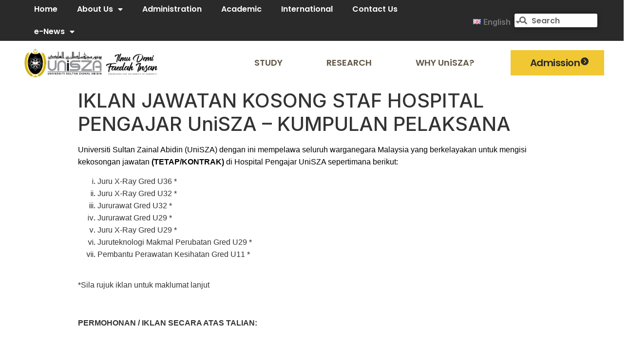

--- FILE ---
content_type: text/html; charset=UTF-8
request_url: https://www.unisza.edu.my/iklan-jawatan-kosong-staf-hospital-pengajar-unisza-kumpulan-pelaksana/
body_size: 84335
content:
<!doctype html>
<html lang="en-GB">
<head>
	<meta charset="UTF-8">
		<meta name="viewport" content="width=device-width, initial-scale=1">
	<link rel="profile" href="http://gmpg.org/xfn/11">
	<title>IKLAN JAWATAN KOSONG STAF HOSPITAL PENGAJAR UniSZA &#8211; KUMPULAN PELAKSANA &#8211; UniSZA</title>
<meta name='robots' content='max-image-preview:large' />
<link rel='dns-prefetch' href='//code.jquery.com' />
<link rel='dns-prefetch' href='//www.unisza.edu.my' />
<link rel="alternate" type="application/rss+xml" title="UniSZA &raquo; Feed" href="https://www.unisza.edu.my/feed/" />
<link rel="alternate" type="application/rss+xml" title="UniSZA &raquo; Comments Feed" href="https://www.unisza.edu.my/comments/feed/" />
<link rel="alternate" type="application/rss+xml" title="UniSZA &raquo; IKLAN JAWATAN KOSONG STAF HOSPITAL PENGAJAR UniSZA &#8211; KUMPULAN PELAKSANA Comments Feed" href="https://www.unisza.edu.my/iklan-jawatan-kosong-staf-hospital-pengajar-unisza-kumpulan-pelaksana/feed/" />
<script type="text/javascript">
/* <![CDATA[ */
window._wpemojiSettings = {"baseUrl":"https:\/\/s.w.org\/images\/core\/emoji\/14.0.0\/72x72\/","ext":".png","svgUrl":"https:\/\/s.w.org\/images\/core\/emoji\/14.0.0\/svg\/","svgExt":".svg","source":{"concatemoji":"https:\/\/www.unisza.edu.my\/wp-includes\/js\/wp-emoji-release.min.js?ver=6.4.2"}};
/*! This file is auto-generated */
!function(i,n){var o,s,e;function c(e){try{var t={supportTests:e,timestamp:(new Date).valueOf()};sessionStorage.setItem(o,JSON.stringify(t))}catch(e){}}function p(e,t,n){e.clearRect(0,0,e.canvas.width,e.canvas.height),e.fillText(t,0,0);var t=new Uint32Array(e.getImageData(0,0,e.canvas.width,e.canvas.height).data),r=(e.clearRect(0,0,e.canvas.width,e.canvas.height),e.fillText(n,0,0),new Uint32Array(e.getImageData(0,0,e.canvas.width,e.canvas.height).data));return t.every(function(e,t){return e===r[t]})}function u(e,t,n){switch(t){case"flag":return n(e,"\ud83c\udff3\ufe0f\u200d\u26a7\ufe0f","\ud83c\udff3\ufe0f\u200b\u26a7\ufe0f")?!1:!n(e,"\ud83c\uddfa\ud83c\uddf3","\ud83c\uddfa\u200b\ud83c\uddf3")&&!n(e,"\ud83c\udff4\udb40\udc67\udb40\udc62\udb40\udc65\udb40\udc6e\udb40\udc67\udb40\udc7f","\ud83c\udff4\u200b\udb40\udc67\u200b\udb40\udc62\u200b\udb40\udc65\u200b\udb40\udc6e\u200b\udb40\udc67\u200b\udb40\udc7f");case"emoji":return!n(e,"\ud83e\udef1\ud83c\udffb\u200d\ud83e\udef2\ud83c\udfff","\ud83e\udef1\ud83c\udffb\u200b\ud83e\udef2\ud83c\udfff")}return!1}function f(e,t,n){var r="undefined"!=typeof WorkerGlobalScope&&self instanceof WorkerGlobalScope?new OffscreenCanvas(300,150):i.createElement("canvas"),a=r.getContext("2d",{willReadFrequently:!0}),o=(a.textBaseline="top",a.font="600 32px Arial",{});return e.forEach(function(e){o[e]=t(a,e,n)}),o}function t(e){var t=i.createElement("script");t.src=e,t.defer=!0,i.head.appendChild(t)}"undefined"!=typeof Promise&&(o="wpEmojiSettingsSupports",s=["flag","emoji"],n.supports={everything:!0,everythingExceptFlag:!0},e=new Promise(function(e){i.addEventListener("DOMContentLoaded",e,{once:!0})}),new Promise(function(t){var n=function(){try{var e=JSON.parse(sessionStorage.getItem(o));if("object"==typeof e&&"number"==typeof e.timestamp&&(new Date).valueOf()<e.timestamp+604800&&"object"==typeof e.supportTests)return e.supportTests}catch(e){}return null}();if(!n){if("undefined"!=typeof Worker&&"undefined"!=typeof OffscreenCanvas&&"undefined"!=typeof URL&&URL.createObjectURL&&"undefined"!=typeof Blob)try{var e="postMessage("+f.toString()+"("+[JSON.stringify(s),u.toString(),p.toString()].join(",")+"));",r=new Blob([e],{type:"text/javascript"}),a=new Worker(URL.createObjectURL(r),{name:"wpTestEmojiSupports"});return void(a.onmessage=function(e){c(n=e.data),a.terminate(),t(n)})}catch(e){}c(n=f(s,u,p))}t(n)}).then(function(e){for(var t in e)n.supports[t]=e[t],n.supports.everything=n.supports.everything&&n.supports[t],"flag"!==t&&(n.supports.everythingExceptFlag=n.supports.everythingExceptFlag&&n.supports[t]);n.supports.everythingExceptFlag=n.supports.everythingExceptFlag&&!n.supports.flag,n.DOMReady=!1,n.readyCallback=function(){n.DOMReady=!0}}).then(function(){return e}).then(function(){var e;n.supports.everything||(n.readyCallback(),(e=n.source||{}).concatemoji?t(e.concatemoji):e.wpemoji&&e.twemoji&&(t(e.twemoji),t(e.wpemoji)))}))}((window,document),window._wpemojiSettings);
/* ]]> */
</script>
<link rel='stylesheet' id='dashicons-css' href='https://www.unisza.edu.my/wp-includes/css/dashicons.min.css?ver=6.4.2' type='text/css' media='all' />
<link rel='stylesheet' id='menu-icons-extra-css' href='https://www.unisza.edu.my/wp-content/plugins/menu-icons/css/extra.min.css?ver=0.13.16' type='text/css' media='all' />
<style id='wp-emoji-styles-inline-css' type='text/css'>

	img.wp-smiley, img.emoji {
		display: inline !important;
		border: none !important;
		box-shadow: none !important;
		height: 1em !important;
		width: 1em !important;
		margin: 0 0.07em !important;
		vertical-align: -0.1em !important;
		background: none !important;
		padding: 0 !important;
	}
</style>
<link rel='stylesheet' id='wp-block-library-css' href='https://www.unisza.edu.my/wp-includes/css/dist/block-library/style.min.css?ver=6.4.2' type='text/css' media='all' />
<style id='classic-theme-styles-inline-css' type='text/css'>
/*! This file is auto-generated */
.wp-block-button__link{color:#fff;background-color:#32373c;border-radius:9999px;box-shadow:none;text-decoration:none;padding:calc(.667em + 2px) calc(1.333em + 2px);font-size:1.125em}.wp-block-file__button{background:#32373c;color:#fff;text-decoration:none}
</style>
<style id='global-styles-inline-css' type='text/css'>
body{--wp--preset--color--black: #000000;--wp--preset--color--cyan-bluish-gray: #abb8c3;--wp--preset--color--white: #ffffff;--wp--preset--color--pale-pink: #f78da7;--wp--preset--color--vivid-red: #cf2e2e;--wp--preset--color--luminous-vivid-orange: #ff6900;--wp--preset--color--luminous-vivid-amber: #fcb900;--wp--preset--color--light-green-cyan: #7bdcb5;--wp--preset--color--vivid-green-cyan: #00d084;--wp--preset--color--pale-cyan-blue: #8ed1fc;--wp--preset--color--vivid-cyan-blue: #0693e3;--wp--preset--color--vivid-purple: #9b51e0;--wp--preset--gradient--vivid-cyan-blue-to-vivid-purple: linear-gradient(135deg,rgba(6,147,227,1) 0%,rgb(155,81,224) 100%);--wp--preset--gradient--light-green-cyan-to-vivid-green-cyan: linear-gradient(135deg,rgb(122,220,180) 0%,rgb(0,208,130) 100%);--wp--preset--gradient--luminous-vivid-amber-to-luminous-vivid-orange: linear-gradient(135deg,rgba(252,185,0,1) 0%,rgba(255,105,0,1) 100%);--wp--preset--gradient--luminous-vivid-orange-to-vivid-red: linear-gradient(135deg,rgba(255,105,0,1) 0%,rgb(207,46,46) 100%);--wp--preset--gradient--very-light-gray-to-cyan-bluish-gray: linear-gradient(135deg,rgb(238,238,238) 0%,rgb(169,184,195) 100%);--wp--preset--gradient--cool-to-warm-spectrum: linear-gradient(135deg,rgb(74,234,220) 0%,rgb(151,120,209) 20%,rgb(207,42,186) 40%,rgb(238,44,130) 60%,rgb(251,105,98) 80%,rgb(254,248,76) 100%);--wp--preset--gradient--blush-light-purple: linear-gradient(135deg,rgb(255,206,236) 0%,rgb(152,150,240) 100%);--wp--preset--gradient--blush-bordeaux: linear-gradient(135deg,rgb(254,205,165) 0%,rgb(254,45,45) 50%,rgb(107,0,62) 100%);--wp--preset--gradient--luminous-dusk: linear-gradient(135deg,rgb(255,203,112) 0%,rgb(199,81,192) 50%,rgb(65,88,208) 100%);--wp--preset--gradient--pale-ocean: linear-gradient(135deg,rgb(255,245,203) 0%,rgb(182,227,212) 50%,rgb(51,167,181) 100%);--wp--preset--gradient--electric-grass: linear-gradient(135deg,rgb(202,248,128) 0%,rgb(113,206,126) 100%);--wp--preset--gradient--midnight: linear-gradient(135deg,rgb(2,3,129) 0%,rgb(40,116,252) 100%);--wp--preset--font-size--small: 13px;--wp--preset--font-size--medium: 20px;--wp--preset--font-size--large: 36px;--wp--preset--font-size--x-large: 42px;--wp--preset--spacing--20: 0.44rem;--wp--preset--spacing--30: 0.67rem;--wp--preset--spacing--40: 1rem;--wp--preset--spacing--50: 1.5rem;--wp--preset--spacing--60: 2.25rem;--wp--preset--spacing--70: 3.38rem;--wp--preset--spacing--80: 5.06rem;--wp--preset--shadow--natural: 6px 6px 9px rgba(0, 0, 0, 0.2);--wp--preset--shadow--deep: 12px 12px 50px rgba(0, 0, 0, 0.4);--wp--preset--shadow--sharp: 6px 6px 0px rgba(0, 0, 0, 0.2);--wp--preset--shadow--outlined: 6px 6px 0px -3px rgba(255, 255, 255, 1), 6px 6px rgba(0, 0, 0, 1);--wp--preset--shadow--crisp: 6px 6px 0px rgba(0, 0, 0, 1);}:where(.is-layout-flex){gap: 0.5em;}:where(.is-layout-grid){gap: 0.5em;}body .is-layout-flow > .alignleft{float: left;margin-inline-start: 0;margin-inline-end: 2em;}body .is-layout-flow > .alignright{float: right;margin-inline-start: 2em;margin-inline-end: 0;}body .is-layout-flow > .aligncenter{margin-left: auto !important;margin-right: auto !important;}body .is-layout-constrained > .alignleft{float: left;margin-inline-start: 0;margin-inline-end: 2em;}body .is-layout-constrained > .alignright{float: right;margin-inline-start: 2em;margin-inline-end: 0;}body .is-layout-constrained > .aligncenter{margin-left: auto !important;margin-right: auto !important;}body .is-layout-constrained > :where(:not(.alignleft):not(.alignright):not(.alignfull)){max-width: var(--wp--style--global--content-size);margin-left: auto !important;margin-right: auto !important;}body .is-layout-constrained > .alignwide{max-width: var(--wp--style--global--wide-size);}body .is-layout-flex{display: flex;}body .is-layout-flex{flex-wrap: wrap;align-items: center;}body .is-layout-flex > *{margin: 0;}body .is-layout-grid{display: grid;}body .is-layout-grid > *{margin: 0;}:where(.wp-block-columns.is-layout-flex){gap: 2em;}:where(.wp-block-columns.is-layout-grid){gap: 2em;}:where(.wp-block-post-template.is-layout-flex){gap: 1.25em;}:where(.wp-block-post-template.is-layout-grid){gap: 1.25em;}.has-black-color{color: var(--wp--preset--color--black) !important;}.has-cyan-bluish-gray-color{color: var(--wp--preset--color--cyan-bluish-gray) !important;}.has-white-color{color: var(--wp--preset--color--white) !important;}.has-pale-pink-color{color: var(--wp--preset--color--pale-pink) !important;}.has-vivid-red-color{color: var(--wp--preset--color--vivid-red) !important;}.has-luminous-vivid-orange-color{color: var(--wp--preset--color--luminous-vivid-orange) !important;}.has-luminous-vivid-amber-color{color: var(--wp--preset--color--luminous-vivid-amber) !important;}.has-light-green-cyan-color{color: var(--wp--preset--color--light-green-cyan) !important;}.has-vivid-green-cyan-color{color: var(--wp--preset--color--vivid-green-cyan) !important;}.has-pale-cyan-blue-color{color: var(--wp--preset--color--pale-cyan-blue) !important;}.has-vivid-cyan-blue-color{color: var(--wp--preset--color--vivid-cyan-blue) !important;}.has-vivid-purple-color{color: var(--wp--preset--color--vivid-purple) !important;}.has-black-background-color{background-color: var(--wp--preset--color--black) !important;}.has-cyan-bluish-gray-background-color{background-color: var(--wp--preset--color--cyan-bluish-gray) !important;}.has-white-background-color{background-color: var(--wp--preset--color--white) !important;}.has-pale-pink-background-color{background-color: var(--wp--preset--color--pale-pink) !important;}.has-vivid-red-background-color{background-color: var(--wp--preset--color--vivid-red) !important;}.has-luminous-vivid-orange-background-color{background-color: var(--wp--preset--color--luminous-vivid-orange) !important;}.has-luminous-vivid-amber-background-color{background-color: var(--wp--preset--color--luminous-vivid-amber) !important;}.has-light-green-cyan-background-color{background-color: var(--wp--preset--color--light-green-cyan) !important;}.has-vivid-green-cyan-background-color{background-color: var(--wp--preset--color--vivid-green-cyan) !important;}.has-pale-cyan-blue-background-color{background-color: var(--wp--preset--color--pale-cyan-blue) !important;}.has-vivid-cyan-blue-background-color{background-color: var(--wp--preset--color--vivid-cyan-blue) !important;}.has-vivid-purple-background-color{background-color: var(--wp--preset--color--vivid-purple) !important;}.has-black-border-color{border-color: var(--wp--preset--color--black) !important;}.has-cyan-bluish-gray-border-color{border-color: var(--wp--preset--color--cyan-bluish-gray) !important;}.has-white-border-color{border-color: var(--wp--preset--color--white) !important;}.has-pale-pink-border-color{border-color: var(--wp--preset--color--pale-pink) !important;}.has-vivid-red-border-color{border-color: var(--wp--preset--color--vivid-red) !important;}.has-luminous-vivid-orange-border-color{border-color: var(--wp--preset--color--luminous-vivid-orange) !important;}.has-luminous-vivid-amber-border-color{border-color: var(--wp--preset--color--luminous-vivid-amber) !important;}.has-light-green-cyan-border-color{border-color: var(--wp--preset--color--light-green-cyan) !important;}.has-vivid-green-cyan-border-color{border-color: var(--wp--preset--color--vivid-green-cyan) !important;}.has-pale-cyan-blue-border-color{border-color: var(--wp--preset--color--pale-cyan-blue) !important;}.has-vivid-cyan-blue-border-color{border-color: var(--wp--preset--color--vivid-cyan-blue) !important;}.has-vivid-purple-border-color{border-color: var(--wp--preset--color--vivid-purple) !important;}.has-vivid-cyan-blue-to-vivid-purple-gradient-background{background: var(--wp--preset--gradient--vivid-cyan-blue-to-vivid-purple) !important;}.has-light-green-cyan-to-vivid-green-cyan-gradient-background{background: var(--wp--preset--gradient--light-green-cyan-to-vivid-green-cyan) !important;}.has-luminous-vivid-amber-to-luminous-vivid-orange-gradient-background{background: var(--wp--preset--gradient--luminous-vivid-amber-to-luminous-vivid-orange) !important;}.has-luminous-vivid-orange-to-vivid-red-gradient-background{background: var(--wp--preset--gradient--luminous-vivid-orange-to-vivid-red) !important;}.has-very-light-gray-to-cyan-bluish-gray-gradient-background{background: var(--wp--preset--gradient--very-light-gray-to-cyan-bluish-gray) !important;}.has-cool-to-warm-spectrum-gradient-background{background: var(--wp--preset--gradient--cool-to-warm-spectrum) !important;}.has-blush-light-purple-gradient-background{background: var(--wp--preset--gradient--blush-light-purple) !important;}.has-blush-bordeaux-gradient-background{background: var(--wp--preset--gradient--blush-bordeaux) !important;}.has-luminous-dusk-gradient-background{background: var(--wp--preset--gradient--luminous-dusk) !important;}.has-pale-ocean-gradient-background{background: var(--wp--preset--gradient--pale-ocean) !important;}.has-electric-grass-gradient-background{background: var(--wp--preset--gradient--electric-grass) !important;}.has-midnight-gradient-background{background: var(--wp--preset--gradient--midnight) !important;}.has-small-font-size{font-size: var(--wp--preset--font-size--small) !important;}.has-medium-font-size{font-size: var(--wp--preset--font-size--medium) !important;}.has-large-font-size{font-size: var(--wp--preset--font-size--large) !important;}.has-x-large-font-size{font-size: var(--wp--preset--font-size--x-large) !important;}
.wp-block-navigation a:where(:not(.wp-element-button)){color: inherit;}
:where(.wp-block-post-template.is-layout-flex){gap: 1.25em;}:where(.wp-block-post-template.is-layout-grid){gap: 1.25em;}
:where(.wp-block-columns.is-layout-flex){gap: 2em;}:where(.wp-block-columns.is-layout-grid){gap: 2em;}
.wp-block-pullquote{font-size: 1.5em;line-height: 1.6;}
</style>
<link rel='stylesheet' id='hello-elementor-css' href='https://www.unisza.edu.my/wp-content/themes/hello-elementor/style.min.css?ver=2.3.1' type='text/css' media='all' />
<link rel='stylesheet' id='hello-elementor-theme-style-css' href='https://www.unisza.edu.my/wp-content/themes/hello-elementor/theme.min.css?ver=2.3.1' type='text/css' media='all' />
<link rel='stylesheet' id='elementor-frontend-css' href='https://www.unisza.edu.my/wp-content/plugins/elementor/assets/css/frontend.min.css?ver=3.27.6' type='text/css' media='all' />
<link rel='stylesheet' id='widget-nav-menu-css' href='https://www.unisza.edu.my/wp-content/plugins/elementor-pro/assets/css/widget-nav-menu.min.css?ver=3.28.1' type='text/css' media='all' />
<link rel='stylesheet' id='widget-search-form-css' href='https://www.unisza.edu.my/wp-content/plugins/elementor-pro/assets/css/widget-search-form.min.css?ver=3.28.1' type='text/css' media='all' />
<link rel='stylesheet' id='elementor-icons-shared-0-css' href='https://www.unisza.edu.my/wp-content/plugins/elementor/assets/lib/font-awesome/css/fontawesome.min.css?ver=5.15.3' type='text/css' media='all' />
<link rel='stylesheet' id='elementor-icons-fa-solid-css' href='https://www.unisza.edu.my/wp-content/plugins/elementor/assets/lib/font-awesome/css/solid.min.css?ver=5.15.3' type='text/css' media='all' />
<link rel='stylesheet' id='widget-image-css' href='https://www.unisza.edu.my/wp-content/plugins/elementor/assets/css/widget-image.min.css?ver=3.27.6' type='text/css' media='all' />
<link rel='stylesheet' id='widget-icon-box-css' href='https://www.unisza.edu.my/wp-content/plugins/elementor/assets/css/widget-icon-box.min.css?ver=3.27.6' type='text/css' media='all' />
<link rel='stylesheet' id='widget-form-css' href='https://www.unisza.edu.my/wp-content/plugins/elementor-pro/assets/css/widget-form.min.css?ver=3.28.1' type='text/css' media='all' />
<link rel='stylesheet' id='widget-heading-css' href='https://www.unisza.edu.my/wp-content/plugins/elementor/assets/css/widget-heading.min.css?ver=3.27.6' type='text/css' media='all' />
<link rel='stylesheet' id='widget-text-editor-css' href='https://www.unisza.edu.my/wp-content/plugins/elementor/assets/css/widget-text-editor.min.css?ver=3.27.6' type='text/css' media='all' />
<link rel='stylesheet' id='widget-icon-list-css' href='https://www.unisza.edu.my/wp-content/plugins/elementor/assets/css/widget-icon-list.min.css?ver=3.27.6' type='text/css' media='all' />
<link rel='stylesheet' id='elementor-icons-css' href='https://www.unisza.edu.my/wp-content/plugins/elementor/assets/lib/eicons/css/elementor-icons.min.css?ver=5.35.0' type='text/css' media='all' />
<link rel='stylesheet' id='elementor-post-18-css' href='https://www.unisza.edu.my/wp-content/uploads/elementor/css/post-18.css?ver=1742885224' type='text/css' media='all' />
<link rel='stylesheet' id='elementor-post-17-css' href='https://www.unisza.edu.my/wp-content/uploads/elementor/css/post-17.css?ver=1742885224' type='text/css' media='all' />
<link rel='stylesheet' id='elementor-post-121-css' href='https://www.unisza.edu.my/wp-content/uploads/elementor/css/post-121.css?ver=1767753807' type='text/css' media='all' />
<link rel='stylesheet' id='ekit-widget-styles-css' href='https://www.unisza.edu.my/wp-content/plugins/elementskit-lite/widgets/init/assets/css/widget-styles.css?ver=3.4.7' type='text/css' media='all' />
<link rel='stylesheet' id='ekit-responsive-css' href='https://www.unisza.edu.my/wp-content/plugins/elementskit-lite/widgets/init/assets/css/responsive.css?ver=3.4.7' type='text/css' media='all' />
<link rel='stylesheet' id='google-fonts-1-css' href='https://fonts.googleapis.com/css?family=Inter%3A100%2C100italic%2C200%2C200italic%2C300%2C300italic%2C400%2C400italic%2C500%2C500italic%2C600%2C600italic%2C700%2C700italic%2C800%2C800italic%2C900%2C900italic%7CPoppins%3A100%2C100italic%2C200%2C200italic%2C300%2C300italic%2C400%2C400italic%2C500%2C500italic%2C600%2C600italic%2C700%2C700italic%2C800%2C800italic%2C900%2C900italic&#038;display=auto&#038;ver=6.4.2' type='text/css' media='all' />
<link rel='stylesheet' id='elementor-icons-fa-regular-css' href='https://www.unisza.edu.my/wp-content/plugins/elementor/assets/lib/font-awesome/css/regular.min.css?ver=5.15.3' type='text/css' media='all' />
<link rel='stylesheet' id='elementor-icons-fa-brands-css' href='https://www.unisza.edu.my/wp-content/plugins/elementor/assets/lib/font-awesome/css/brands.min.css?ver=5.15.3' type='text/css' media='all' />
<link rel="preconnect" href="https://fonts.gstatic.com/" crossorigin><script type="text/javascript" src="https://www.unisza.edu.my/wp-includes/js/jquery/jquery.min.js?ver=3.7.1" id="jquery-core-js"></script>
<script type="text/javascript" src="https://www.unisza.edu.my/wp-includes/js/jquery/jquery-migrate.min.js?ver=3.4.1" id="jquery-migrate-js"></script>
<link rel="https://api.w.org/" href="https://www.unisza.edu.my/wp-json/" /><link rel="alternate" type="application/json" href="https://www.unisza.edu.my/wp-json/wp/v2/posts/11548" /><link rel="EditURI" type="application/rsd+xml" title="RSD" href="https://www.unisza.edu.my/xmlrpc.php?rsd" />
<meta name="generator" content="WordPress 6.4.2" />
<link rel="canonical" href="https://www.unisza.edu.my/iklan-jawatan-kosong-staf-hospital-pengajar-unisza-kumpulan-pelaksana/" />
<link rel='shortlink' href='https://www.unisza.edu.my/?p=11548' />
<link rel="alternate" type="application/json+oembed" href="https://www.unisza.edu.my/wp-json/oembed/1.0/embed?url=https%3A%2F%2Fwww.unisza.edu.my%2Fiklan-jawatan-kosong-staf-hospital-pengajar-unisza-kumpulan-pelaksana%2F" />
<link rel="alternate" type="text/xml+oembed" href="https://www.unisza.edu.my/wp-json/oembed/1.0/embed?url=https%3A%2F%2Fwww.unisza.edu.my%2Fiklan-jawatan-kosong-staf-hospital-pengajar-unisza-kumpulan-pelaksana%2F&#038;format=xml" />
<meta name="generator" content="Elementor 3.27.6; features: additional_custom_breakpoints; settings: css_print_method-external, google_font-enabled, font_display-auto">
			<style>
				.e-con.e-parent:nth-of-type(n+4):not(.e-lazyloaded):not(.e-no-lazyload),
				.e-con.e-parent:nth-of-type(n+4):not(.e-lazyloaded):not(.e-no-lazyload) * {
					background-image: none !important;
				}
				@media screen and (max-height: 1024px) {
					.e-con.e-parent:nth-of-type(n+3):not(.e-lazyloaded):not(.e-no-lazyload),
					.e-con.e-parent:nth-of-type(n+3):not(.e-lazyloaded):not(.e-no-lazyload) * {
						background-image: none !important;
					}
				}
				@media screen and (max-height: 640px) {
					.e-con.e-parent:nth-of-type(n+2):not(.e-lazyloaded):not(.e-no-lazyload),
					.e-con.e-parent:nth-of-type(n+2):not(.e-lazyloaded):not(.e-no-lazyload) * {
						background-image: none !important;
					}
				}
			</style>
			<link rel="icon" href="https://www.unisza.edu.my/wp-content/uploads/2021/04/Frame-2-2.png" sizes="32x32" />
<link rel="icon" href="https://www.unisza.edu.my/wp-content/uploads/2021/04/Frame-2-2.png" sizes="192x192" />
<link rel="apple-touch-icon" href="https://www.unisza.edu.my/wp-content/uploads/2021/04/Frame-2-2.png" />
<meta name="msapplication-TileImage" content="https://www.unisza.edu.my/wp-content/uploads/2021/04/Frame-2-2.png" />
</head>
<body class="post-template-default single single-post postid-11548 single-format-standard elementor-default elementor-kit-18">

		<div data-elementor-type="header" data-elementor-id="17" class="elementor elementor-17 elementor-location-header" data-elementor-post-type="elementor_library">
					<section class="elementor-section elementor-top-section elementor-element elementor-element-3fee3da elementor-section-full_width elementor-section-height-default elementor-section-height-default" data-id="3fee3da" data-element_type="section" data-settings="{&quot;background_background&quot;:&quot;classic&quot;}">
						<div class="elementor-container elementor-column-gap-no">
					<div class="elementor-column elementor-col-33 elementor-top-column elementor-element elementor-element-c82be2a" data-id="c82be2a" data-element_type="column">
			<div class="elementor-widget-wrap elementor-element-populated">
						<div class="elementor-element elementor-element-5ad9dfe elementor-nav-menu__align-start elementor-nav-menu--dropdown-tablet elementor-nav-menu__text-align-aside elementor-nav-menu--toggle elementor-nav-menu--burger elementor-widget elementor-widget-nav-menu" data-id="5ad9dfe" data-element_type="widget" data-settings="{&quot;layout&quot;:&quot;horizontal&quot;,&quot;submenu_icon&quot;:{&quot;value&quot;:&quot;&lt;i class=\&quot;fas fa-caret-down\&quot;&gt;&lt;\/i&gt;&quot;,&quot;library&quot;:&quot;fa-solid&quot;},&quot;toggle&quot;:&quot;burger&quot;}" data-widget_type="nav-menu.default">
				<div class="elementor-widget-container">
								<nav aria-label="Menu" class="elementor-nav-menu--main elementor-nav-menu__container elementor-nav-menu--layout-horizontal e--pointer-none">
				<ul id="menu-1-5ad9dfe" class="elementor-nav-menu"><li class="menu-item menu-item-type-post_type menu-item-object-page menu-item-home menu-item-3314"><a href="https://www.unisza.edu.my/" class="elementor-item">Home</a></li>
<li class="menu-item menu-item-type-custom menu-item-object-custom menu-item-has-children menu-item-12068"><a href="#" class="elementor-item elementor-item-anchor">About Us</a>
<ul class="sub-menu elementor-nav-menu--dropdown">
	<li class="menu-item menu-item-type-post_type menu-item-object-page menu-item-1767"><a href="https://www.unisza.edu.my/vision-and-mission/" class="elementor-sub-item">Vision and Mission</a></li>
	<li class="menu-item menu-item-type-post_type menu-item-object-page menu-item-12069"><a href="https://www.unisza.edu.my/history-of-establishment/" class="elementor-sub-item">History of Establishment</a></li>
	<li class="menu-item menu-item-type-post_type menu-item-object-page menu-item-12288"><a href="https://www.unisza.edu.my/collaboration/" class="elementor-sub-item">Collaboration</a></li>
</ul>
</li>
<li class="menu-item menu-item-type-post_type menu-item-object-page menu-item-1046"><a href="https://www.unisza.edu.my/administration/" class="elementor-item">Administration</a></li>
<li class="menu-item menu-item-type-post_type menu-item-object-page menu-item-4093"><a href="https://www.unisza.edu.my/academic/" class="elementor-item">Academic</a></li>
<li class="menu-item menu-item-type-post_type menu-item-object-page menu-item-9311"><a href="https://www.unisza.edu.my/student-international/" class="elementor-item">International</a></li>
<li class="menu-item menu-item-type-post_type menu-item-object-page menu-item-7275"><a href="https://www.unisza.edu.my/contact-us/" class="elementor-item">Contact Us</a></li>
<li class="menu-item menu-item-type-custom menu-item-object-custom menu-item-has-children menu-item-11533"><a href="#" class="elementor-item elementor-item-anchor">e-News</a>
<ul class="sub-menu elementor-nav-menu--dropdown">
	<li class="menu-item menu-item-type-custom menu-item-object-custom menu-item-11541"><a href="/e-bulletin/" class="elementor-sub-item">e-Bulletin</a></li>
	<li class="menu-item menu-item-type-custom menu-item-object-custom menu-item-11622"><a href="https://www.unisza.edu.my/bookstore/" class="elementor-sub-item">e-Publication</a></li>
	<li class="menu-item menu-item-type-custom menu-item-object-custom menu-item-11534"><a href="/uniszatimes/" class="elementor-sub-item">UniSZATimes Portal</a></li>
	<li class="menu-item menu-item-type-custom menu-item-object-custom menu-item-has-children menu-item-11539"><a href="#" class="elementor-sub-item elementor-item-anchor">Social Media</a>
	<ul class="sub-menu elementor-nav-menu--dropdown">
		<li class="menu-item menu-item-type-custom menu-item-object-custom menu-item-11535"><a href="http://www.facebook.com/uniszaedumy" class="elementor-sub-item">Facebook</a></li>
		<li class="menu-item menu-item-type-custom menu-item-object-custom menu-item-11537"><a href="https://www.instagram.com/uniszaedumy" class="elementor-sub-item">Instagram</a></li>
		<li class="menu-item menu-item-type-custom menu-item-object-custom menu-item-11536"><a href="http://twitter.com/uniszaedumy" class="elementor-sub-item">Twitter</a></li>
		<li class="menu-item menu-item-type-custom menu-item-object-custom menu-item-11538"><a href="https://www.youtube.com/channel/UC2Z-638Aqh0WLyc_0QM5lTA" class="elementor-sub-item">Youtube</a></li>
		<li class="menu-item menu-item-type-custom menu-item-object-custom menu-item-11599"><a href="https://www.tiktok.com/@uniszaedumy" class="elementor-sub-item">TikTok</a></li>
	</ul>
</li>
</ul>
</li>
</ul>			</nav>
					<div class="elementor-menu-toggle" role="button" tabindex="0" aria-label="Menu Toggle" aria-expanded="false">
			<i aria-hidden="true" role="presentation" class="elementor-menu-toggle__icon--open eicon-menu-bar"></i><i aria-hidden="true" role="presentation" class="elementor-menu-toggle__icon--close eicon-close"></i>		</div>
					<nav class="elementor-nav-menu--dropdown elementor-nav-menu__container" aria-hidden="true">
				<ul id="menu-2-5ad9dfe" class="elementor-nav-menu"><li class="menu-item menu-item-type-post_type menu-item-object-page menu-item-home menu-item-3314"><a href="https://www.unisza.edu.my/" class="elementor-item" tabindex="-1">Home</a></li>
<li class="menu-item menu-item-type-custom menu-item-object-custom menu-item-has-children menu-item-12068"><a href="#" class="elementor-item elementor-item-anchor" tabindex="-1">About Us</a>
<ul class="sub-menu elementor-nav-menu--dropdown">
	<li class="menu-item menu-item-type-post_type menu-item-object-page menu-item-1767"><a href="https://www.unisza.edu.my/vision-and-mission/" class="elementor-sub-item" tabindex="-1">Vision and Mission</a></li>
	<li class="menu-item menu-item-type-post_type menu-item-object-page menu-item-12069"><a href="https://www.unisza.edu.my/history-of-establishment/" class="elementor-sub-item" tabindex="-1">History of Establishment</a></li>
	<li class="menu-item menu-item-type-post_type menu-item-object-page menu-item-12288"><a href="https://www.unisza.edu.my/collaboration/" class="elementor-sub-item" tabindex="-1">Collaboration</a></li>
</ul>
</li>
<li class="menu-item menu-item-type-post_type menu-item-object-page menu-item-1046"><a href="https://www.unisza.edu.my/administration/" class="elementor-item" tabindex="-1">Administration</a></li>
<li class="menu-item menu-item-type-post_type menu-item-object-page menu-item-4093"><a href="https://www.unisza.edu.my/academic/" class="elementor-item" tabindex="-1">Academic</a></li>
<li class="menu-item menu-item-type-post_type menu-item-object-page menu-item-9311"><a href="https://www.unisza.edu.my/student-international/" class="elementor-item" tabindex="-1">International</a></li>
<li class="menu-item menu-item-type-post_type menu-item-object-page menu-item-7275"><a href="https://www.unisza.edu.my/contact-us/" class="elementor-item" tabindex="-1">Contact Us</a></li>
<li class="menu-item menu-item-type-custom menu-item-object-custom menu-item-has-children menu-item-11533"><a href="#" class="elementor-item elementor-item-anchor" tabindex="-1">e-News</a>
<ul class="sub-menu elementor-nav-menu--dropdown">
	<li class="menu-item menu-item-type-custom menu-item-object-custom menu-item-11541"><a href="/e-bulletin/" class="elementor-sub-item" tabindex="-1">e-Bulletin</a></li>
	<li class="menu-item menu-item-type-custom menu-item-object-custom menu-item-11622"><a href="https://www.unisza.edu.my/bookstore/" class="elementor-sub-item" tabindex="-1">e-Publication</a></li>
	<li class="menu-item menu-item-type-custom menu-item-object-custom menu-item-11534"><a href="/uniszatimes/" class="elementor-sub-item" tabindex="-1">UniSZATimes Portal</a></li>
	<li class="menu-item menu-item-type-custom menu-item-object-custom menu-item-has-children menu-item-11539"><a href="#" class="elementor-sub-item elementor-item-anchor" tabindex="-1">Social Media</a>
	<ul class="sub-menu elementor-nav-menu--dropdown">
		<li class="menu-item menu-item-type-custom menu-item-object-custom menu-item-11535"><a href="http://www.facebook.com/uniszaedumy" class="elementor-sub-item" tabindex="-1">Facebook</a></li>
		<li class="menu-item menu-item-type-custom menu-item-object-custom menu-item-11537"><a href="https://www.instagram.com/uniszaedumy" class="elementor-sub-item" tabindex="-1">Instagram</a></li>
		<li class="menu-item menu-item-type-custom menu-item-object-custom menu-item-11536"><a href="http://twitter.com/uniszaedumy" class="elementor-sub-item" tabindex="-1">Twitter</a></li>
		<li class="menu-item menu-item-type-custom menu-item-object-custom menu-item-11538"><a href="https://www.youtube.com/channel/UC2Z-638Aqh0WLyc_0QM5lTA" class="elementor-sub-item" tabindex="-1">Youtube</a></li>
		<li class="menu-item menu-item-type-custom menu-item-object-custom menu-item-11599"><a href="https://www.tiktok.com/@uniszaedumy" class="elementor-sub-item" tabindex="-1">TikTok</a></li>
	</ul>
</li>
</ul>
</li>
</ul>			</nav>
						</div>
				</div>
					</div>
		</div>
				<div class="elementor-column elementor-col-33 elementor-top-column elementor-element elementor-element-e54a311" data-id="e54a311" data-element_type="column">
			<div class="elementor-widget-wrap elementor-element-populated">
						<div class="elementor-element elementor-element-dbe5cf8 elementor-nav-menu__text-align-center elementor-nav-menu--dropdown-tablet elementor-widget elementor-widget-nav-menu" data-id="dbe5cf8" data-element_type="widget" data-settings="{&quot;layout&quot;:&quot;vertical&quot;,&quot;submenu_icon&quot;:{&quot;value&quot;:&quot;&lt;i class=\&quot;fas fa-caret-down\&quot;&gt;&lt;\/i&gt;&quot;,&quot;library&quot;:&quot;fa-solid&quot;}}" data-widget_type="nav-menu.default">
				<div class="elementor-widget-container">
								<nav aria-label="Menu" class="elementor-nav-menu--main elementor-nav-menu__container elementor-nav-menu--layout-vertical e--pointer-double-line e--animation-grow">
				<ul id="menu-1-dbe5cf8" class="elementor-nav-menu sm-vertical"><li class="pll-parent-menu-item menu-item menu-item-type-custom menu-item-object-custom menu-item-has-children menu-item-17822"><a href="#pll_switcher" class="elementor-item elementor-item-anchor"><img src="[data-uri]" alt="" width="16" height="11" style="width: 16px; height: 11px;" /><span style="margin-left:0.3em;">English</span></a>
<ul class="sub-menu elementor-nav-menu--dropdown">
	<li class="lang-item lang-item-65 lang-item-ms no-translation lang-item-first menu-item menu-item-type-custom menu-item-object-custom menu-item-17822-ms"><a href="https://www.unisza.edu.my/ms/" hreflang="ms-MY" lang="ms-MY" class="elementor-sub-item"><img src="[data-uri]" alt="" width="16" height="11" style="width: 16px; height: 11px;" /><span style="margin-left:0.3em;">Bahasa</span></a></li>
	<li class="lang-item lang-item-95 lang-item-ar no-translation menu-item menu-item-type-custom menu-item-object-custom menu-item-17822-ar"><a href="https://www.unisza.edu.my/ar/" hreflang="ar" lang="ar" class="elementor-sub-item"><img src="[data-uri]" alt="" width="16" height="11" style="width: 16px; height: 11px;" /><span style="margin-left:0.3em;">العربية</span></a></li>
</ul>
</li>
</ul>			</nav>
						<nav class="elementor-nav-menu--dropdown elementor-nav-menu__container" aria-hidden="true">
				<ul id="menu-2-dbe5cf8" class="elementor-nav-menu sm-vertical"><li class="pll-parent-menu-item menu-item menu-item-type-custom menu-item-object-custom menu-item-has-children menu-item-17822"><a href="#pll_switcher" class="elementor-item elementor-item-anchor" tabindex="-1"><img src="[data-uri]" alt="" width="16" height="11" style="width: 16px; height: 11px;" /><span style="margin-left:0.3em;">English</span></a>
<ul class="sub-menu elementor-nav-menu--dropdown">
	<li class="lang-item lang-item-65 lang-item-ms no-translation lang-item-first menu-item menu-item-type-custom menu-item-object-custom menu-item-17822-ms"><a href="https://www.unisza.edu.my/ms/" hreflang="ms-MY" lang="ms-MY" class="elementor-sub-item" tabindex="-1"><img src="[data-uri]" alt="" width="16" height="11" style="width: 16px; height: 11px;" /><span style="margin-left:0.3em;">Bahasa</span></a></li>
	<li class="lang-item lang-item-95 lang-item-ar no-translation menu-item menu-item-type-custom menu-item-object-custom menu-item-17822-ar"><a href="https://www.unisza.edu.my/ar/" hreflang="ar" lang="ar" class="elementor-sub-item" tabindex="-1"><img src="[data-uri]" alt="" width="16" height="11" style="width: 16px; height: 11px;" /><span style="margin-left:0.3em;">العربية</span></a></li>
</ul>
</li>
</ul>			</nav>
						</div>
				</div>
					</div>
		</div>
				<div class="elementor-column elementor-col-33 elementor-top-column elementor-element elementor-element-2497faa" data-id="2497faa" data-element_type="column">
			<div class="elementor-widget-wrap elementor-element-populated">
						<div class="elementor-element elementor-element-3729304 elementor-search-form--skin-minimal elementor-widget__width-initial search elementor-widget elementor-widget-search-form" data-id="3729304" data-element_type="widget" data-settings="{&quot;skin&quot;:&quot;minimal&quot;}" data-widget_type="search-form.default">
				<div class="elementor-widget-container">
							<search role="search">
			<form class="elementor-search-form" action="https://www.unisza.edu.my/" method="get">
												<div class="elementor-search-form__container">
					<label class="elementor-screen-only" for="elementor-search-form-3729304">Search</label>

											<div class="elementor-search-form__icon">
							<i aria-hidden="true" class="fas fa-search"></i>							<span class="elementor-screen-only">Search</span>
						</div>
					
					<input id="elementor-search-form-3729304" placeholder="Search" class="elementor-search-form__input" type="search" name="s" value="">
					
					
									</div>
			</form>
		</search>
						</div>
				</div>
					</div>
		</div>
					</div>
		</section>
				<section class="elementor-section elementor-top-section elementor-element elementor-element-c6e0589 elementor-section-full_width elementor-section-height-default elementor-section-height-default" data-id="c6e0589" data-element_type="section" data-settings="{&quot;background_background&quot;:&quot;classic&quot;}">
						<div class="elementor-container elementor-column-gap-no">
					<div class="elementor-column elementor-col-33 elementor-top-column elementor-element elementor-element-282f64f" data-id="282f64f" data-element_type="column">
			<div class="elementor-widget-wrap elementor-element-populated">
						<div class="elementor-element elementor-element-4fbf7b4 elementor-widget elementor-widget-image" data-id="4fbf7b4" data-element_type="widget" data-widget_type="image.default">
				<div class="elementor-widget-container">
																<a href="/">
							<img loading="lazy" width="800" height="301" src="https://www.unisza.edu.my/wp-content/uploads/2021/04/logo_left-1024x385.png" class="attachment-large size-large wp-image-1916" alt="" srcset="https://www.unisza.edu.my/wp-content/uploads/2021/04/logo_left-1024x385.png 1024w, https://www.unisza.edu.my/wp-content/uploads/2021/04/logo_left-300x113.png 300w, https://www.unisza.edu.my/wp-content/uploads/2021/04/logo_left-768x289.png 768w, https://www.unisza.edu.my/wp-content/uploads/2021/04/logo_left-1536x578.png 1536w, https://www.unisza.edu.my/wp-content/uploads/2021/04/logo_left.png 1571w" sizes="(max-width: 800px) 100vw, 800px" />								</a>
															</div>
				</div>
					</div>
		</div>
				<div class="elementor-column elementor-col-33 elementor-top-column elementor-element elementor-element-4758a98" data-id="4758a98" data-element_type="column">
			<div class="elementor-widget-wrap elementor-element-populated">
						<div class="elementor-element elementor-element-294a30c elementor-hidden-tablet elementor-hidden-mobile elementor-widget elementor-widget-image" data-id="294a30c" data-element_type="widget" data-widget_type="image.default">
				<div class="elementor-widget-container">
																<a href="https://www.unisza.edu.my/">
							<img loading="lazy" width="800" height="409" src="https://www.unisza.edu.my/wp-content/uploads/2023/02/Ilmu-Demi-Faedah-Insan-1024x724-na.png" class="attachment-large size-large wp-image-12025" alt="" srcset="https://www.unisza.edu.my/wp-content/uploads/2023/02/Ilmu-Demi-Faedah-Insan-1024x724-na.png 1024w, https://www.unisza.edu.my/wp-content/uploads/2023/02/Ilmu-Demi-Faedah-Insan-1024x724-na-300x154.png 300w, https://www.unisza.edu.my/wp-content/uploads/2023/02/Ilmu-Demi-Faedah-Insan-1024x724-na-768x393.png 768w" sizes="(max-width: 800px) 100vw, 800px" />								</a>
															</div>
				</div>
					</div>
		</div>
				<div class="elementor-column elementor-col-33 elementor-top-column elementor-element elementor-element-adfe251" data-id="adfe251" data-element_type="column">
			<div class="elementor-widget-wrap elementor-element-populated">
						<div class="elementor-element elementor-element-2fde335 elementor-widget__width-auto elementor-nav-menu__align-center elementor-nav-menu--stretch elementor-nav-menu__text-align-center elementor-nav-menu--dropdown-tablet elementor-nav-menu--toggle elementor-nav-menu--burger elementor-widget elementor-widget-nav-menu" data-id="2fde335" data-element_type="widget" data-settings="{&quot;full_width&quot;:&quot;stretch&quot;,&quot;layout&quot;:&quot;horizontal&quot;,&quot;submenu_icon&quot;:{&quot;value&quot;:&quot;&lt;i class=\&quot;fas fa-caret-down\&quot;&gt;&lt;\/i&gt;&quot;,&quot;library&quot;:&quot;fa-solid&quot;},&quot;toggle&quot;:&quot;burger&quot;}" data-widget_type="nav-menu.default">
				<div class="elementor-widget-container">
								<nav aria-label="Menu" class="elementor-nav-menu--main elementor-nav-menu__container elementor-nav-menu--layout-horizontal e--pointer-overline e--animation-none">
				<ul id="menu-1-2fde335" class="elementor-nav-menu"><li class="menu-item menu-item-type-post_type menu-item-object-page menu-item-2216"><a href="https://www.unisza.edu.my/study-at-unisza/" class="elementor-item">STUDY</a></li>
<li class="menu-item menu-item-type-post_type menu-item-object-page menu-item-1055"><a href="https://www.unisza.edu.my/research/" class="elementor-item">RESEARCH</a></li>
<li class="menu-item menu-item-type-post_type menu-item-object-page menu-item-1054"><a href="https://www.unisza.edu.my/why-unisza/" class="elementor-item">WHY UniSZA?</a></li>
</ul>			</nav>
					<div class="elementor-menu-toggle" role="button" tabindex="0" aria-label="Menu Toggle" aria-expanded="false">
			<i aria-hidden="true" role="presentation" class="elementor-menu-toggle__icon--open eicon-menu-bar"></i><i aria-hidden="true" role="presentation" class="elementor-menu-toggle__icon--close eicon-close"></i>		</div>
					<nav class="elementor-nav-menu--dropdown elementor-nav-menu__container" aria-hidden="true">
				<ul id="menu-2-2fde335" class="elementor-nav-menu"><li class="menu-item menu-item-type-post_type menu-item-object-page menu-item-2216"><a href="https://www.unisza.edu.my/study-at-unisza/" class="elementor-item" tabindex="-1">STUDY</a></li>
<li class="menu-item menu-item-type-post_type menu-item-object-page menu-item-1055"><a href="https://www.unisza.edu.my/research/" class="elementor-item" tabindex="-1">RESEARCH</a></li>
<li class="menu-item menu-item-type-post_type menu-item-object-page menu-item-1054"><a href="https://www.unisza.edu.my/why-unisza/" class="elementor-item" tabindex="-1">WHY UniSZA?</a></li>
</ul>			</nav>
						</div>
				</div>
				<div class="elementor-element elementor-element-af83c71 elementor-align-right elementor-widget__width-auto elementor-mobile-align-justify elementor-widget-mobile__width-inherit elementor-widget elementor-widget-button" data-id="af83c71" data-element_type="widget" data-widget_type="button.default">
				<div class="elementor-widget-container">
									<div class="elementor-button-wrapper">
					<a class="elementor-button elementor-button-link elementor-size-sm" href="/admission/">
						<span class="elementor-button-content-wrapper">
						<span class="elementor-button-icon">
				<svg xmlns="http://www.w3.org/2000/svg" width="21" height="21" viewBox="0 0 21 21" fill="none"><path d="M10.5 2.16663C5.90496 2.16663 2.16663 5.90496 2.16663 10.5C2.16663 15.095 5.90496 18.8333 10.5 18.8333C15.095 18.8333 18.8333 15.095 18.8333 10.5C18.8333 5.90496 15.095 2.16663 10.5 2.16663ZM9.42246 15.2558L8.24413 14.0775L11.8216 10.5L8.24413 6.92246L9.42246 5.74413L14.1783 10.5L9.42246 15.2558Z" fill="#2A2A2A"></path></svg>			</span>
									<span class="elementor-button-text">Admission</span>
					</span>
					</a>
				</div>
								</div>
				</div>
					</div>
		</div>
					</div>
		</section>
				<section class="elementor-section elementor-top-section elementor-element elementor-element-be55969 elementor-section-boxed elementor-section-height-default elementor-section-height-default" data-id="be55969" data-element_type="section">
						<div class="elementor-container elementor-column-gap-default">
					<div class="elementor-column elementor-col-100 elementor-top-column elementor-element elementor-element-db51672" data-id="db51672" data-element_type="column">
			<div class="elementor-widget-wrap">
							</div>
		</div>
					</div>
		</section>
				</div>
		
<main class="site-main post-11548 post type-post status-publish format-standard hentry category-uncategorized-en" role="main">
			<header class="page-header">
			<h1 class="entry-title">IKLAN JAWATAN KOSONG STAF HOSPITAL PENGAJAR UniSZA &#8211; KUMPULAN PELAKSANA</h1>		</header>
		<div class="page-content">
		<p><a name="_GoBack"></a> <span style="color: #000000;"><span style="font-family: Arial, serif;">Universiti Sultan Zainal Abidin (UniSZA) dengan ini mempelawa seluruh warganegara Malaysia yang berkelayakan untuk mengisi kekosongan jawatan </span></span><span style="color: #000000;"><span style="font-family: Arial, serif;"><b>(TETAP/KONTRAK)</b></span></span><span style="color: #000000;"><span style="font-family: Arial, serif;"> di Hospital Pengajar UniSZA sepertimana berikut:</span></span></p>
<ol type="i">
<li><span style="font-family: Arial, serif;">Juru X-Ray Gred U36 *</span></li>
<li><span style="font-family: Arial, serif;">Juru X-Ray Gred U32 *</span></li>
<li><span style="font-family: Arial, serif;">Jururawat Gred U32 *</span></li>
<li><span style="font-family: Arial, serif;">Jururawat Gred U29 *</span></li>
<li><span style="font-family: Arial, serif;">Juru X-Ray Gred U29 *</span></li>
<li><span style="font-family: Arial, serif;">Juruteknologi Makmal Perubatan Gred U29 *</span></li>
<li><span style="font-family: Arial, serif;">Pembantu Perawatan Kesihatan Gred U11 *</span></li>
</ol>
<p>&nbsp;</p>
<p><span style="font-family: Arial, serif;">*Sila rujuk iklan untuk maklumat lanjut</span></p>
<p>&nbsp;</p>
<p><span style="font-family: Arial, serif;"><b>PERMOHONAN / IKLAN SECARA ATAS TALIAN:</b></span></p>
<p>&nbsp;</p>
<ol>
<li><span style="font-family: Arial, serif;"><b>QR Code</b></span></li>
</ol>
<p style="text-align: center;"><img loading="lazy" decoding="async" class="alignnone size-medium wp-image-11556" src="https://www.unisza.edu.my/wp-content/uploads/2023/01/ejawatan-jaw2-borang-284x300.png" alt="" width="284" height="300" srcset="https://www.unisza.edu.my/wp-content/uploads/2023/01/ejawatan-jaw2-borang-284x300.png 284w, https://www.unisza.edu.my/wp-content/uploads/2023/01/ejawatan-jaw2-borang.png 504w" sizes="(max-width: 284px) 100vw, 284px" /></p>
<ol start="2">
<li><span style="font-family: Arial, serif;"><b>Layari (link)</b></span></li>
</ol>
<p>&nbsp;</p>
<p style="text-align: center;"><span style="color: #0563c1;"><u><a href="https://ejawatan.unisza.edu.my/jaw2/borang.php"><span style="font-family: Arial, serif;">https://ejawatan.unisza.edu.my/jaw2/borang.php</span></a></u></span></p>
<p>&nbsp;</p>
<p><span style="font-family: Arial, serif;">Sebarang pertanyaan sila hubungi:</span></p>
<p>&nbsp;</p>
<p><span style="font-family: Arial, serif;">09-665 5555 ATAU</span></p>
<p>&nbsp;</p>
<p><span style="font-family: Arial, serif;">Jika terdapat masalah teknikal semasa pengisian sila hubungi:</span></p>
<p><span style="font-family: Arial, serif;">09-668 8839/8848</span></p>
<p>&nbsp;</p>
<p><span style="font-family: Arial, serif;"><b>TARIKH TUTUP: 28 JANUARI 2023</b></span></p>
		<div class="post-tags">
					</div>
			</div>

	<section id="comments" class="comments-area">

	


</section><!-- .comments-area -->
</main>

			<div data-elementor-type="footer" data-elementor-id="121" class="elementor elementor-121 elementor-location-footer" data-elementor-post-type="elementor_library">
					<section class="elementor-section elementor-top-section elementor-element elementor-element-db0e354 elementor-section-boxed elementor-section-height-default elementor-section-height-default" data-id="db0e354" data-element_type="section">
						<div class="elementor-container elementor-column-gap-default">
					<div class="elementor-column elementor-col-100 elementor-top-column elementor-element elementor-element-c54e80a" data-id="c54e80a" data-element_type="column">
			<div class="elementor-widget-wrap elementor-element-populated">
						<div class="elementor-element elementor-element-0a70908 elementor-widget elementor-widget-html" data-id="0a70908" data-element_type="widget" data-widget_type="html.default">
				<div class="elementor-widget-container">
					<!-- Global site tag (gtag.js) - Google Analytics -->
<script async src="https://www.googletagmanager.com/gtag/js?id=UA-41499437-4"></script>
<script>
  window.dataLayer = window.dataLayer || [];
  function gtag(){dataLayer.push(arguments);}
  gtag('js', new Date());

  gtag('config', 'UA-41499437-4');
</script>
				</div>
				</div>
					</div>
		</div>
					</div>
		</section>
				<section class="elementor-section elementor-top-section elementor-element elementor-element-7960402 elementor-section-full_width elementor-section-height-default elementor-section-height-default" data-id="7960402" data-element_type="section">
						<div class="elementor-container elementor-column-gap-no">
					<div class="elementor-column elementor-col-100 elementor-top-column elementor-element elementor-element-604b798" data-id="604b798" data-element_type="column">
			<div class="elementor-widget-wrap elementor-element-populated">
						<div class="elementor-element elementor-element-e9ae6de elementor-absolute elementor-widget elementor-widget-image" data-id="e9ae6de" data-element_type="widget" data-settings="{&quot;_position&quot;:&quot;absolute&quot;}" data-widget_type="image.default">
				<div class="elementor-widget-container">
															<img width="800" height="800" src="https://www.unisza.edu.my/wp-content/uploads/2021/04/Frame-4.svg" class="attachment-large size-large wp-image-167" alt="" />															</div>
				</div>
					</div>
		</div>
					</div>
		</section>
				<section class="elementor-section elementor-top-section elementor-element elementor-element-d898b77 elementor-section-boxed elementor-section-height-default elementor-section-height-default" data-id="d898b77" data-element_type="section" data-settings="{&quot;background_background&quot;:&quot;classic&quot;}">
						<div class="elementor-container elementor-column-gap-default">
					<div class="elementor-column elementor-col-33 elementor-top-column elementor-element elementor-element-3530efd" data-id="3530efd" data-element_type="column">
			<div class="elementor-widget-wrap">
							</div>
		</div>
				<div class="elementor-column elementor-col-33 elementor-top-column elementor-element elementor-element-4415862" data-id="4415862" data-element_type="column">
			<div class="elementor-widget-wrap elementor-element-populated">
						<div class="elementor-element elementor-element-c9a5bd4 elementor-position-left elementor-view-default elementor-mobile-position-top elementor-vertical-align-top elementor-widget elementor-widget-icon-box" data-id="c9a5bd4" data-element_type="widget" data-widget_type="icon-box.default">
				<div class="elementor-widget-container">
							<div class="elementor-icon-box-wrapper">

						<div class="elementor-icon-box-icon">
				<span  class="elementor-icon">
				<svg xmlns="http://www.w3.org/2000/svg" width="90" height="90" viewBox="0 0 90 90" fill="none"><path d="M45 2.39966L30.8625 11.2497H18.75V18.7497L11.1375 23.5872C8.9625 24.8997 7.5 27.2622 7.5 29.9997V67.4997C7.5 69.4888 8.29018 71.3964 9.6967 72.803C11.1032 74.2095 13.0109 74.9997 15 74.9997H75C79.1625 74.9997 82.5 71.6622 82.5 67.4997V29.9997C82.5 27.2622 81.0375 24.8997 78.8625 23.5872L71.25 18.7497V11.2497H59.1375L45 2.39966ZM26.25 18.7497H63.75V37.0497L45 48.7497L26.25 37.0497V18.7497ZM30 22.4997V28.1247H60V22.4997H30ZM18.75 27.6747V32.3622L15 29.9997L18.75 27.6747ZM71.25 27.6747L75 29.9997L71.25 32.3622V27.6747ZM30 31.8747V37.4997H60V31.8747H30Z" fill="#F1C834"></path></svg>				</span>
			</div>
			
						<div class="elementor-icon-box-content">

									<h3 class="elementor-icon-box-title">
						<span  >
							Subscribe to UniSZA Bulletin						</span>
					</h3>
				
									<p class="elementor-icon-box-description">
						for the latest news					</p>
				
			</div>
			
		</div>
						</div>
				</div>
					</div>
		</div>
				<div class="elementor-column elementor-col-33 elementor-top-column elementor-element elementor-element-949d805" data-id="949d805" data-element_type="column">
			<div class="elementor-widget-wrap">
							</div>
		</div>
					</div>
		</section>
				<section class="elementor-section elementor-top-section elementor-element elementor-element-5424238 elementor-section-boxed elementor-section-height-default elementor-section-height-default" data-id="5424238" data-element_type="section" data-settings="{&quot;background_background&quot;:&quot;classic&quot;}">
						<div class="elementor-container elementor-column-gap-default">
					<div class="elementor-column elementor-col-33 elementor-top-column elementor-element elementor-element-06e1168" data-id="06e1168" data-element_type="column">
			<div class="elementor-widget-wrap">
							</div>
		</div>
				<div class="elementor-column elementor-col-33 elementor-top-column elementor-element elementor-element-b406fb6" data-id="b406fb6" data-element_type="column">
			<div class="elementor-widget-wrap elementor-element-populated">
						<div class="elementor-element elementor-element-21657de footer-form elementor-button-align-stretch elementor-widget elementor-widget-form" data-id="21657de" data-element_type="widget" data-settings="{&quot;button_width&quot;:&quot;25&quot;,&quot;step_next_label&quot;:&quot;Next&quot;,&quot;step_previous_label&quot;:&quot;Previous&quot;,&quot;step_type&quot;:&quot;number_text&quot;,&quot;step_icon_shape&quot;:&quot;circle&quot;}" data-widget_type="form.default">
				<div class="elementor-widget-container">
							<form class="elementor-form" method="post" name="Subscribe">
			<input type="hidden" name="post_id" value="121"/>
			<input type="hidden" name="form_id" value="21657de"/>
			<input type="hidden" name="referer_title" value="IKLAN JAWATAN KOSONG STAF HOSPITAL PENGAJAR UniSZA &#8211; KUMPULAN PELAKSANA" />

							<input type="hidden" name="queried_id" value="11548"/>
			
			<div class="elementor-form-fields-wrapper elementor-labels-above">
								<div class="elementor-field-type-text elementor-field-group elementor-column elementor-field-group-name elementor-col-25">
													<input size="1" type="text" name="form_fields[name]" id="form-field-name" class="elementor-field elementor-size-lg  elementor-field-textual" placeholder="Enter your name">
											</div>
								<div class="elementor-field-type-email elementor-field-group elementor-column elementor-field-group-email elementor-col-50 elementor-field-required">
													<input size="1" type="email" name="form_fields[email]" id="form-field-email" class="elementor-field elementor-size-lg  elementor-field-textual" placeholder="Enter your email" required="required">
											</div>
								<div class="elementor-field-group elementor-column elementor-field-type-submit elementor-col-25 e-form__buttons">
					<button class="elementor-button elementor-size-sm" type="submit">
						<span class="elementor-button-content-wrapper">
															<span class="elementor-button-icon">
									<svg xmlns="http://www.w3.org/2000/svg" width="17" height="18" viewBox="0 0 17 18" fill="none"><path d="M8.49999 0.666748C3.90499 0.666748 0.166656 4.40508 0.166656 9.00008C0.166656 13.5951 3.90499 17.3334 8.49999 17.3334C13.095 17.3334 16.8333 13.5951 16.8333 9.00008C16.8333 4.40508 13.095 0.666748 8.49999 0.666748ZM7.42249 13.7559L6.24416 12.5776L9.82166 9.00008L6.24416 5.42258L7.42249 4.24425L12.1783 9.00008L7.42249 13.7559Z" fill="white"></path></svg>																	</span>
																						<span class="elementor-button-text">Subscribe</span>
													</span>
					</button>
				</div>
			</div>
		</form>
						</div>
				</div>
					</div>
		</div>
				<div class="elementor-column elementor-col-33 elementor-top-column elementor-element elementor-element-f8f3ed9" data-id="f8f3ed9" data-element_type="column">
			<div class="elementor-widget-wrap">
							</div>
		</div>
					</div>
		</section>
				<section class="elementor-section elementor-top-section elementor-element elementor-element-e9a9880 elementor-section-boxed elementor-section-height-default elementor-section-height-default" data-id="e9a9880" data-element_type="section" data-settings="{&quot;background_background&quot;:&quot;classic&quot;}">
						<div class="elementor-container elementor-column-gap-default">
					<div class="elementor-column elementor-col-100 elementor-top-column elementor-element elementor-element-3180751" data-id="3180751" data-element_type="column">
			<div class="elementor-widget-wrap elementor-element-populated">
						<section class="elementor-section elementor-inner-section elementor-element elementor-element-ad12e89 elementor-section-boxed elementor-section-height-default elementor-section-height-default" data-id="ad12e89" data-element_type="section">
						<div class="elementor-container elementor-column-gap-default">
					<div class="elementor-column elementor-col-20 elementor-inner-column elementor-element elementor-element-8575d65" data-id="8575d65" data-element_type="column">
			<div class="elementor-widget-wrap elementor-element-populated">
						<div class="elementor-element elementor-element-71864fb elementor-widget elementor-widget-image" data-id="71864fb" data-element_type="widget" data-widget_type="image.default">
				<div class="elementor-widget-container">
															<img width="800" height="301" src="https://www.unisza.edu.my/wp-content/uploads/2021/04/logo_left_dark-1024x385.png" class="attachment-large size-large wp-image-1919" alt="" srcset="https://www.unisza.edu.my/wp-content/uploads/2021/04/logo_left_dark-1024x385.png 1024w, https://www.unisza.edu.my/wp-content/uploads/2021/04/logo_left_dark-300x113.png 300w, https://www.unisza.edu.my/wp-content/uploads/2021/04/logo_left_dark-768x289.png 768w, https://www.unisza.edu.my/wp-content/uploads/2021/04/logo_left_dark-1536x578.png 1536w, https://www.unisza.edu.my/wp-content/uploads/2021/04/logo_left_dark.png 1571w" sizes="(max-width: 800px) 100vw, 800px" />															</div>
				</div>
				<div class="elementor-element elementor-element-be837d1 elementor-widget elementor-widget-heading" data-id="be837d1" data-element_type="widget" data-widget_type="heading.default">
				<div class="elementor-widget-container">
					<h2 class="elementor-heading-title elementor-size-default">Universiti Sultan Zainal Abidin</h2>				</div>
				</div>
				<div class="elementor-element elementor-element-db2bf72 elementor-widget elementor-widget-text-editor" data-id="db2bf72" data-element_type="widget" data-widget_type="text-editor.default">
				<div class="elementor-widget-container">
									<p>Gong Badak Campus,<br />Gong Badak, 21300 Kuala Nerus,<br />Terengganu Darul Iman, Malaysia</p>								</div>
				</div>
				<div class="elementor-element elementor-element-6259dfd elementor-widget elementor-widget-text-editor" data-id="6259dfd" data-element_type="widget" data-widget_type="text-editor.default">
				<div class="elementor-widget-container">
									<p>Phone : +609-819 8888<br />Email : pro@unisza.edu.my</p>								</div>
				</div>
					</div>
		</div>
				<div class="elementor-column elementor-col-20 elementor-inner-column elementor-element elementor-element-b492b75" data-id="b492b75" data-element_type="column">
			<div class="elementor-widget-wrap elementor-element-populated">
						<div class="elementor-element elementor-element-0dc7ca4 elementor-widget elementor-widget-heading" data-id="0dc7ca4" data-element_type="widget" data-widget_type="heading.default">
				<div class="elementor-widget-container">
					<h2 class="elementor-heading-title elementor-size-default"><a href="https://www.unisza.edu.my/administration/">OFFICES</a></h2>				</div>
				</div>
				<div class="elementor-element elementor-element-c7bbb4f elementor-icon-list--layout-traditional elementor-list-item-link-full_width elementor-widget elementor-widget-icon-list" data-id="c7bbb4f" data-element_type="widget" data-widget_type="icon-list.default">
				<div class="elementor-widget-container">
							<ul class="elementor-icon-list-items">
							<li class="elementor-icon-list-item">
											<a href="https://pendaftar.unisza.edu.my" target="_blank">

												<span class="elementor-icon-list-icon">
							<i aria-hidden="true" class="fas fa-circle"></i>						</span>
										<span class="elementor-icon-list-text">Office of The Registrar</span>
											</a>
									</li>
								<li class="elementor-icon-list-item">
											<a href="https://bendahari.unisza.edu.my/" target="_blank">

												<span class="elementor-icon-list-icon">
							<i aria-hidden="true" class="fas fa-circle"></i>						</span>
										<span class="elementor-icon-list-text">Bursar’s Office </span>
											</a>
									</li>
								<li class="elementor-icon-list-item">
											<a href="https://wakaf.unisza.edu.my/" target="_blank">

												<span class="elementor-icon-list-icon">
							<i aria-hidden="true" class="fas fa-circle"></i>						</span>
										<span class="elementor-icon-list-text">Wakaf & Endowment Office</span>
											</a>
									</li>
								<li class="elementor-icon-list-item">
											<a href="https://perpustakaan.unisza.edu.my/" target="_blank">

												<span class="elementor-icon-list-icon">
							<i aria-hidden="true" class="fas fa-circle"></i>						</span>
										<span class="elementor-icon-list-text">Al-Wathiqu Billah Library </span>
											</a>
									</li>
						</ul>
						</div>
				</div>
				<div class="elementor-element elementor-element-072d470 elementor-widget elementor-widget-heading" data-id="072d470" data-element_type="widget" data-widget_type="heading.default">
				<div class="elementor-widget-container">
					<h2 class="elementor-heading-title elementor-size-default"><a href="/departments">View more »</a></h2>				</div>
				</div>
					</div>
		</div>
				<div class="elementor-column elementor-col-20 elementor-inner-column elementor-element elementor-element-85cf3a2" data-id="85cf3a2" data-element_type="column">
			<div class="elementor-widget-wrap elementor-element-populated">
						<div class="elementor-element elementor-element-ebf857e elementor-widget elementor-widget-heading" data-id="ebf857e" data-element_type="widget" data-widget_type="heading.default">
				<div class="elementor-widget-container">
					<h2 class="elementor-heading-title elementor-size-default"><a href="https://www.unisza.edu.my/academic/">CENTRES</a></h2>				</div>
				</div>
				<div class="elementor-element elementor-element-188e44e elementor-icon-list--layout-traditional elementor-list-item-link-full_width elementor-widget elementor-widget-icon-list" data-id="188e44e" data-element_type="widget" data-widget_type="icon-list.default">
				<div class="elementor-widget-container">
							<ul class="elementor-icon-list-items">
							<li class="elementor-icon-list-item">
											<a href="https://ccorm.unisza.edu.my" target="_blank">

												<span class="elementor-icon-list-icon">
							<i aria-hidden="true" class="fas fa-circle"></i>						</span>
										<span class="elementor-icon-list-text">Corporate Communications and Relations Management</span>
											</a>
									</li>
								<li class="elementor-icon-list-item">
											<a href="https://pps.unisza.edu.my/" target="_blank">

												<span class="elementor-icon-list-icon">
							<i aria-hidden="true" class="fas fa-circle"></i>						</span>
										<span class="elementor-icon-list-text">Graduate School</span>
											</a>
									</li>
								<li class="elementor-icon-list-item">
											<a href="https://comae-i.unisza.edu.my" target="_blank">

												<span class="elementor-icon-list-icon">
							<i aria-hidden="true" class="fas fa-circle"></i>						</span>
										<span class="elementor-icon-list-text">Center for  Management of Academic Excellence and Innovation </span>
											</a>
									</li>
								<li class="elementor-icon-list-item">
											<a href="https://rmic.unisza.edu.my" target="_blank">

												<span class="elementor-icon-list-icon">
							<i aria-hidden="true" class="fas fa-circle"></i>						</span>
										<span class="elementor-icon-list-text">Center for Research Excellence and Incubation Management </span>
											</a>
									</li>
						</ul>
						</div>
				</div>
				<div class="elementor-element elementor-element-c8d6dc7 elementor-widget elementor-widget-heading" data-id="c8d6dc7" data-element_type="widget" data-widget_type="heading.default">
				<div class="elementor-widget-container">
					<h2 class="elementor-heading-title elementor-size-default"><a href="/departments">View more »</a></h2>				</div>
				</div>
					</div>
		</div>
				<div class="elementor-column elementor-col-20 elementor-inner-column elementor-element elementor-element-f71ba4d" data-id="f71ba4d" data-element_type="column">
			<div class="elementor-widget-wrap elementor-element-populated">
						<div class="elementor-element elementor-element-64e8882 elementor-widget elementor-widget-heading" data-id="64e8882" data-element_type="widget" data-widget_type="heading.default">
				<div class="elementor-widget-container">
					<h2 class="elementor-heading-title elementor-size-default">QUICK LINKS</h2>				</div>
				</div>
				<div class="elementor-element elementor-element-1ce5491 elementor-icon-list--layout-traditional elementor-list-item-link-full_width elementor-widget elementor-widget-icon-list" data-id="1ce5491" data-element_type="widget" data-widget_type="icon-list.default">
				<div class="elementor-widget-container">
							<ul class="elementor-icon-list-items">
							<li class="elementor-icon-list-item">
											<a href="https://siswa.unisza.edu.my/hebahan/" target="_blank">

												<span class="elementor-icon-list-icon">
							<i aria-hidden="true" class="fas fa-user-graduate"></i>						</span>
										<span class="elementor-icon-list-text">Student Portal</span>
											</a>
									</li>
								<li class="elementor-icon-list-item">
											<a href="https://portal.unisza.edu.my/" target="_blank">

												<span class="elementor-icon-list-icon">
							<i aria-hidden="true" class="fas fa-user-tie"></i>						</span>
										<span class="elementor-icon-list-text">Staff Portal</span>
											</a>
									</li>
								<li class="elementor-icon-list-item">
											<a href="https://putra.unisza.edu.my/" target="_blank">

												<span class="elementor-icon-list-icon">
							<i aria-hidden="true" class="far fa-envelope"></i>						</span>
										<span class="elementor-icon-list-text">Webmail Student</span>
											</a>
									</li>
								<li class="elementor-icon-list-item">
											<a href="https://kelip.unisza.edu.my/" target="_blank">

												<span class="elementor-icon-list-icon">
							<i aria-hidden="true" class="fab fa-elementor"></i>						</span>
										<span class="elementor-icon-list-text">e-Learning Project KeLiP</span>
											</a>
									</li>
								<li class="elementor-icon-list-item">
											<a href="/staff-directory/" target="_blank">

												<span class="elementor-icon-list-icon">
							<i aria-hidden="true" class="fas fa-user-tie"></i>						</span>
										<span class="elementor-icon-list-text">Staff Directory</span>
											</a>
									</li>
								<li class="elementor-icon-list-item">
											<a href="https://staf.unisza.edu.my/index.php?a=ODQxd0YyWmwxRGNoZFdaZmRuY2hCSGNsSm5KdFZtYjFsRVI5WXpOeElETg==Nzk5" target="_blank" rel="nofollow">

												<span class="elementor-icon-list-icon">
							<i aria-hidden="true" class="fas fa-file-alt"></i>						</span>
										<span class="elementor-icon-list-text">e-Complaint (Integrity)</span>
											</a>
									</li>
								<li class="elementor-icon-list-item">
											<a href="https://mohe.spab.gov.my/eApps/system/index.do" target="_blank">

												<span class="elementor-icon-list-icon">
							<i aria-hidden="true" class="fas fa-pencil-alt"></i>						</span>
										<span class="elementor-icon-list-text">SISPAA KPT</span>
											</a>
									</li>
						</ul>
						</div>
				</div>
					</div>
		</div>
				<div class="elementor-column elementor-col-20 elementor-inner-column elementor-element elementor-element-e1aa24b" data-id="e1aa24b" data-element_type="column">
			<div class="elementor-widget-wrap elementor-element-populated">
						<div class="elementor-element elementor-element-12556b0 elementor-widget elementor-widget-heading" data-id="12556b0" data-element_type="widget" data-widget_type="heading.default">
				<div class="elementor-widget-container">
					<h2 class="elementor-heading-title elementor-size-default">SOCIAL MEDIA</h2>				</div>
				</div>
				<div class="elementor-element elementor-element-87aed09 elementor-icon-list--layout-traditional elementor-list-item-link-full_width elementor-widget elementor-widget-icon-list" data-id="87aed09" data-element_type="widget" data-widget_type="icon-list.default">
				<div class="elementor-widget-container">
							<ul class="elementor-icon-list-items">
							<li class="elementor-icon-list-item">
											<a href="https://www.facebook.com/UniSZAedumy" target="_blank">

												<span class="elementor-icon-list-icon">
							<i aria-hidden="true" class="fab fa-facebook"></i>						</span>
										<span class="elementor-icon-list-text">Facebook</span>
											</a>
									</li>
								<li class="elementor-icon-list-item">
											<a href="https://www.instagram.com/uniszaedumy/?hl=en" target="_blank">

												<span class="elementor-icon-list-icon">
							<i aria-hidden="true" class="fab fa-instagram"></i>						</span>
										<span class="elementor-icon-list-text">Instagram</span>
											</a>
									</li>
								<li class="elementor-icon-list-item">
											<a href="https://www.youtube.com/c/UniSZAedumyofficial" target="_blank">

												<span class="elementor-icon-list-icon">
							<i aria-hidden="true" class="fab fa-youtube"></i>						</span>
										<span class="elementor-icon-list-text">Youtube</span>
											</a>
									</li>
								<li class="elementor-icon-list-item">
											<a href="https://twitter.com/uniszaedumy" target="_blank">

												<span class="elementor-icon-list-icon">
							<i aria-hidden="true" class="fab fa-twitter"></i>						</span>
										<span class="elementor-icon-list-text">Twitter</span>
											</a>
									</li>
								<li class="elementor-icon-list-item">
											<a href="https://www.tiktok.com/@uniszaedumy" target="_blank">

												<span class="elementor-icon-list-icon">
							<i aria-hidden="true" class="fab fa-tiktok"></i>						</span>
										<span class="elementor-icon-list-text">Tiktok</span>
											</a>
									</li>
						</ul>
						</div>
				</div>
					</div>
		</div>
					</div>
		</section>
				<section class="elementor-section elementor-inner-section elementor-element elementor-element-d169d64 elementor-section-boxed elementor-section-height-default elementor-section-height-default" data-id="d169d64" data-element_type="section">
						<div class="elementor-container elementor-column-gap-default">
					<div class="elementor-column elementor-col-100 elementor-inner-column elementor-element elementor-element-322ad25" data-id="322ad25" data-element_type="column">
			<div class="elementor-widget-wrap elementor-element-populated">
						<div class="elementor-element elementor-element-61e76f7 elementor-widget elementor-widget-text-editor" data-id="61e76f7" data-element_type="widget" data-widget_type="text-editor.default">
				<div class="elementor-widget-container">
									<p>Disclaimer &amp; Copyright Notice | Privacy Notice | Security Notice | W3C Disability Access  | Cookies Notice</p><p>All Rights Reserved © 2022 Universiti Sultan Zainal Abidin | UniSZA</p>								</div>
				</div>
					</div>
		</div>
					</div>
		</section>
					</div>
		</div>
					</div>
		</section>
				</div>
		
			<script>
				const lazyloadRunObserver = () => {
					const lazyloadBackgrounds = document.querySelectorAll( `.e-con.e-parent:not(.e-lazyloaded)` );
					const lazyloadBackgroundObserver = new IntersectionObserver( ( entries ) => {
						entries.forEach( ( entry ) => {
							if ( entry.isIntersecting ) {
								let lazyloadBackground = entry.target;
								if( lazyloadBackground ) {
									lazyloadBackground.classList.add( 'e-lazyloaded' );
								}
								lazyloadBackgroundObserver.unobserve( entry.target );
							}
						});
					}, { rootMargin: '200px 0px 200px 0px' } );
					lazyloadBackgrounds.forEach( ( lazyloadBackground ) => {
						lazyloadBackgroundObserver.observe( lazyloadBackground );
					} );
				};
				const events = [
					'DOMContentLoaded',
					'elementor/lazyload/observe',
				];
				events.forEach( ( event ) => {
					document.addEventListener( event, lazyloadRunObserver );
				} );
			</script>
			<link rel='stylesheet' id='elementor-icons-ekiticons-css' href='https://www.unisza.edu.my/wp-content/plugins/elementskit-lite/modules/elementskit-icon-pack/assets/css/ekiticons.css?ver=3.4.7' type='text/css' media='all' />
<script type="text/javascript" src="https://code.jquery.com/jquery-3.0.0.js?ver=1.0.0" id="abtech-custom-js-js"></script>
<script type="text/javascript" src="https://www.unisza.edu.my/wp-content/plugins/elementor-pro/assets/lib/smartmenus/jquery.smartmenus.min.js?ver=1.2.1" id="smartmenus-js"></script>
<script type="text/javascript" src="https://www.unisza.edu.my/wp-content/plugins/elementskit-lite/libs/framework/assets/js/frontend-script.js?ver=3.4.7" id="elementskit-framework-js-frontend-js"></script>
<script type="text/javascript" id="elementskit-framework-js-frontend-js-after">
/* <![CDATA[ */
		var elementskit = {
			resturl: 'https://www.unisza.edu.my/wp-json/elementskit/v1/',
		}

		
/* ]]> */
</script>
<script type="text/javascript" src="https://www.unisza.edu.my/wp-content/plugins/elementskit-lite/widgets/init/assets/js/widget-scripts.js?ver=3.4.7" id="ekit-widget-scripts-js"></script>
<script type="text/javascript" src="https://www.unisza.edu.my/wp-content/plugins/elementor-pro/assets/js/webpack-pro.runtime.min.js?ver=3.28.1" id="elementor-pro-webpack-runtime-js"></script>
<script type="text/javascript" src="https://www.unisza.edu.my/wp-content/plugins/elementor/assets/js/webpack.runtime.min.js?ver=3.27.6" id="elementor-webpack-runtime-js"></script>
<script type="text/javascript" src="https://www.unisza.edu.my/wp-content/plugins/elementor/assets/js/frontend-modules.min.js?ver=3.27.6" id="elementor-frontend-modules-js"></script>
<script type="text/javascript" src="https://www.unisza.edu.my/wp-includes/js/dist/vendor/wp-polyfill-inert.min.js?ver=3.1.2" id="wp-polyfill-inert-js"></script>
<script type="text/javascript" src="https://www.unisza.edu.my/wp-includes/js/dist/vendor/regenerator-runtime.min.js?ver=0.14.0" id="regenerator-runtime-js"></script>
<script type="text/javascript" src="https://www.unisza.edu.my/wp-includes/js/dist/vendor/wp-polyfill.min.js?ver=3.15.0" id="wp-polyfill-js"></script>
<script type="text/javascript" src="https://www.unisza.edu.my/wp-includes/js/dist/hooks.min.js?ver=c6aec9a8d4e5a5d543a1" id="wp-hooks-js"></script>
<script type="text/javascript" src="https://www.unisza.edu.my/wp-includes/js/dist/i18n.min.js?ver=7701b0c3857f914212ef" id="wp-i18n-js"></script>
<script type="text/javascript" id="wp-i18n-js-after">
/* <![CDATA[ */
wp.i18n.setLocaleData( { 'text direction\u0004ltr': [ 'ltr' ] } );
/* ]]> */
</script>
<script type="text/javascript" id="elementor-pro-frontend-js-before">
/* <![CDATA[ */
var ElementorProFrontendConfig = {"ajaxurl":"https:\/\/www.unisza.edu.my\/wp-admin\/admin-ajax.php","nonce":"241f838473","urls":{"assets":"https:\/\/www.unisza.edu.my\/wp-content\/plugins\/elementor-pro\/assets\/","rest":"https:\/\/www.unisza.edu.my\/wp-json\/"},"settings":{"lazy_load_background_images":true},"popup":{"hasPopUps":false},"shareButtonsNetworks":{"facebook":{"title":"Facebook","has_counter":true},"twitter":{"title":"Twitter"},"linkedin":{"title":"LinkedIn","has_counter":true},"pinterest":{"title":"Pinterest","has_counter":true},"reddit":{"title":"Reddit","has_counter":true},"vk":{"title":"VK","has_counter":true},"odnoklassniki":{"title":"OK","has_counter":true},"tumblr":{"title":"Tumblr"},"digg":{"title":"Digg"},"skype":{"title":"Skype"},"stumbleupon":{"title":"StumbleUpon","has_counter":true},"mix":{"title":"Mix"},"telegram":{"title":"Telegram"},"pocket":{"title":"Pocket","has_counter":true},"xing":{"title":"XING","has_counter":true},"whatsapp":{"title":"WhatsApp"},"email":{"title":"Email"},"print":{"title":"Print"},"x-twitter":{"title":"X"},"threads":{"title":"Threads"}},"facebook_sdk":{"lang":"en_GB","app_id":""},"lottie":{"defaultAnimationUrl":"https:\/\/www.unisza.edu.my\/wp-content\/plugins\/elementor-pro\/modules\/lottie\/assets\/animations\/default.json"}};
/* ]]> */
</script>
<script type="text/javascript" src="https://www.unisza.edu.my/wp-content/plugins/elementor-pro/assets/js/frontend.min.js?ver=3.28.1" id="elementor-pro-frontend-js"></script>
<script type="text/javascript" src="https://www.unisza.edu.my/wp-includes/js/jquery/ui/core.min.js?ver=1.13.2" id="jquery-ui-core-js"></script>
<script type="text/javascript" id="elementor-frontend-js-before">
/* <![CDATA[ */
var elementorFrontendConfig = {"environmentMode":{"edit":false,"wpPreview":false,"isScriptDebug":false},"i18n":{"shareOnFacebook":"Share on Facebook","shareOnTwitter":"Share on Twitter","pinIt":"Pin it","download":"Download","downloadImage":"Download image","fullscreen":"Fullscreen","zoom":"Zoom","share":"Share","playVideo":"Play Video","previous":"Previous","next":"Next","close":"Close","a11yCarouselPrevSlideMessage":"Previous slide","a11yCarouselNextSlideMessage":"Next slide","a11yCarouselFirstSlideMessage":"This is the first slide","a11yCarouselLastSlideMessage":"This is the last slide","a11yCarouselPaginationBulletMessage":"Go to slide"},"is_rtl":false,"breakpoints":{"xs":0,"sm":480,"md":768,"lg":1025,"xl":1440,"xxl":1600},"responsive":{"breakpoints":{"mobile":{"label":"Mobile Portrait","value":767,"default_value":767,"direction":"max","is_enabled":true},"mobile_extra":{"label":"Mobile Landscape","value":880,"default_value":880,"direction":"max","is_enabled":false},"tablet":{"label":"Tablet Portrait","value":1024,"default_value":1024,"direction":"max","is_enabled":true},"tablet_extra":{"label":"Tablet Landscape","value":1200,"default_value":1200,"direction":"max","is_enabled":false},"laptop":{"label":"Laptop","value":1366,"default_value":1366,"direction":"max","is_enabled":false},"widescreen":{"label":"Widescreen","value":2400,"default_value":2400,"direction":"min","is_enabled":false}},"hasCustomBreakpoints":false},"version":"3.27.6","is_static":false,"experimentalFeatures":{"additional_custom_breakpoints":true,"e_swiper_latest":true,"e_onboarding":true,"theme_builder_v2":true,"home_screen":true,"landing-pages":true,"editor_v2":true,"link-in-bio":true,"floating-buttons":true},"urls":{"assets":"https:\/\/www.unisza.edu.my\/wp-content\/plugins\/elementor\/assets\/","ajaxurl":"https:\/\/www.unisza.edu.my\/wp-admin\/admin-ajax.php","uploadUrl":"https:\/\/www.unisza.edu.my\/wp-content\/uploads"},"nonces":{"floatingButtonsClickTracking":"99b54f59b9"},"swiperClass":"swiper","settings":{"page":[],"editorPreferences":[]},"kit":{"active_breakpoints":["viewport_mobile","viewport_tablet"],"global_image_lightbox":"yes","lightbox_enable_counter":"yes","lightbox_enable_fullscreen":"yes","lightbox_enable_zoom":"yes","lightbox_enable_share":"yes","lightbox_title_src":"title","lightbox_description_src":"description"},"post":{"id":11548,"title":"IKLAN%20JAWATAN%20KOSONG%20STAF%20HOSPITAL%20PENGAJAR%20UniSZA%20%E2%80%93%20KUMPULAN%20PELAKSANA%20%E2%80%93%20UniSZA","excerpt":"","featuredImage":false}};
/* ]]> */
</script>
<script type="text/javascript" src="https://www.unisza.edu.my/wp-content/plugins/elementor/assets/js/frontend.min.js?ver=3.27.6" id="elementor-frontend-js"></script>
<script type="text/javascript" src="https://www.unisza.edu.my/wp-content/plugins/elementor-pro/assets/js/elements-handlers.min.js?ver=3.28.1" id="pro-elements-handlers-js"></script>
<script type="text/javascript" src="https://www.unisza.edu.my/wp-content/plugins/elementskit-lite/widgets/init/assets/js/animate-circle.min.js?ver=3.4.7" id="animate-circle-js"></script>
<script type="text/javascript" id="elementskit-elementor-js-extra">
/* <![CDATA[ */
var ekit_config = {"ajaxurl":"https:\/\/www.unisza.edu.my\/wp-admin\/admin-ajax.php","nonce":"412dc70132"};
/* ]]> */
</script>
<script type="text/javascript" src="https://www.unisza.edu.my/wp-content/plugins/elementskit-lite/widgets/init/assets/js/elementor.js?ver=3.4.7" id="elementskit-elementor-js"></script>

</body>
</html>


--- FILE ---
content_type: text/css
request_url: https://www.unisza.edu.my/wp-content/uploads/elementor/css/post-18.css?ver=1742885224
body_size: 1441
content:
.elementor-kit-18{--e-global-color-primary:#A2A2A2;--e-global-color-secondary:#54595F;--e-global-color-text:#7A7A7A;--e-global-color-accent:#F1C834;--e-global-typography-primary-font-family:"Inter";--e-global-typography-primary-font-weight:600;--e-global-typography-secondary-font-family:"Inter";--e-global-typography-secondary-font-weight:400;--e-global-typography-text-font-family:"Inter";--e-global-typography-text-font-weight:400;--e-global-typography-accent-font-family:"Inter";--e-global-typography-accent-font-weight:500;font-family:"Inter", Sans-serif;}.elementor-kit-18 e-page-transition{background-color:#FFBC7D;}.elementor-kit-18 a{font-family:"Inter", Sans-serif;}.elementor-kit-18 h2{font-family:"Inter", Sans-serif;}.elementor-kit-18 h3{font-family:"Inter", Sans-serif;}.elementor-section.elementor-section-boxed > .elementor-container{max-width:1140px;}.e-con{--container-max-width:1140px;}.elementor-widget:not(:last-child){margin-block-end:20px;}.elementor-element{--widgets-spacing:20px 20px;--widgets-spacing-row:20px;--widgets-spacing-column:20px;}{}h1.entry-title{display:var(--page-title-display);}@media(max-width:1024px){.elementor-section.elementor-section-boxed > .elementor-container{max-width:1024px;}.e-con{--container-max-width:1024px;}}@media(max-width:767px){.elementor-section.elementor-section-boxed > .elementor-container{max-width:767px;}.e-con{--container-max-width:767px;}}

--- FILE ---
content_type: text/css
request_url: https://www.unisza.edu.my/wp-content/uploads/elementor/css/post-17.css?ver=1742885224
body_size: 16108
content:
.elementor-17 .elementor-element.elementor-element-3fee3da:not(.elementor-motion-effects-element-type-background), .elementor-17 .elementor-element.elementor-element-3fee3da > .elementor-motion-effects-container > .elementor-motion-effects-layer{background-color:#2A2A2A;}.elementor-17 .elementor-element.elementor-element-3fee3da{transition:background 0.3s, border 0.3s, border-radius 0.3s, box-shadow 0.3s;margin-top:-4px;margin-bottom:-4px;padding:0px 50px 0px 50px;}.elementor-17 .elementor-element.elementor-element-3fee3da > .elementor-background-overlay{transition:background 0.3s, border-radius 0.3s, opacity 0.3s;}.elementor-bc-flex-widget .elementor-17 .elementor-element.elementor-element-c82be2a.elementor-column .elementor-widget-wrap{align-items:center;}.elementor-17 .elementor-element.elementor-element-c82be2a.elementor-column.elementor-element[data-element_type="column"] > .elementor-widget-wrap.elementor-element-populated{align-content:center;align-items:center;}.elementor-17 .elementor-element.elementor-element-c82be2a.elementor-column > .elementor-widget-wrap{justify-content:flex-start;}.elementor-widget-nav-menu .elementor-nav-menu .elementor-item{font-family:var( --e-global-typography-primary-font-family ), Sans-serif;font-weight:var( --e-global-typography-primary-font-weight );}.elementor-widget-nav-menu .elementor-nav-menu--main .elementor-item{color:var( --e-global-color-text );fill:var( --e-global-color-text );}.elementor-widget-nav-menu .elementor-nav-menu--main .elementor-item:hover,
					.elementor-widget-nav-menu .elementor-nav-menu--main .elementor-item.elementor-item-active,
					.elementor-widget-nav-menu .elementor-nav-menu--main .elementor-item.highlighted,
					.elementor-widget-nav-menu .elementor-nav-menu--main .elementor-item:focus{color:var( --e-global-color-accent );fill:var( --e-global-color-accent );}.elementor-widget-nav-menu .elementor-nav-menu--main:not(.e--pointer-framed) .elementor-item:before,
					.elementor-widget-nav-menu .elementor-nav-menu--main:not(.e--pointer-framed) .elementor-item:after{background-color:var( --e-global-color-accent );}.elementor-widget-nav-menu .e--pointer-framed .elementor-item:before,
					.elementor-widget-nav-menu .e--pointer-framed .elementor-item:after{border-color:var( --e-global-color-accent );}.elementor-widget-nav-menu{--e-nav-menu-divider-color:var( --e-global-color-text );}.elementor-widget-nav-menu .elementor-nav-menu--dropdown .elementor-item, .elementor-widget-nav-menu .elementor-nav-menu--dropdown  .elementor-sub-item{font-family:var( --e-global-typography-accent-font-family ), Sans-serif;font-weight:var( --e-global-typography-accent-font-weight );}.elementor-17 .elementor-element.elementor-element-5ad9dfe .elementor-menu-toggle{margin:0 auto;}.elementor-17 .elementor-element.elementor-element-5ad9dfe .elementor-nav-menu .elementor-item{font-family:"Poppins", Sans-serif;font-size:16px;font-weight:600;}.elementor-17 .elementor-element.elementor-element-5ad9dfe .elementor-nav-menu--main .elementor-item{color:#FFFFFF;fill:#FFFFFF;}.elementor-bc-flex-widget .elementor-17 .elementor-element.elementor-element-e54a311.elementor-column .elementor-widget-wrap{align-items:center;}.elementor-17 .elementor-element.elementor-element-e54a311.elementor-column.elementor-element[data-element_type="column"] > .elementor-widget-wrap.elementor-element-populated{align-content:center;align-items:center;}.elementor-17 .elementor-element.elementor-element-e54a311.elementor-column > .elementor-widget-wrap{justify-content:center;}.elementor-17 .elementor-element.elementor-element-e54a311 > .elementor-element-populated{text-align:center;margin:0px 0px -5px 0px;--e-column-margin-right:0px;--e-column-margin-left:0px;}.elementor-bc-flex-widget .elementor-17 .elementor-element.elementor-element-2497faa.elementor-column .elementor-widget-wrap{align-items:center;}.elementor-17 .elementor-element.elementor-element-2497faa.elementor-column.elementor-element[data-element_type="column"] > .elementor-widget-wrap.elementor-element-populated{align-content:center;align-items:center;}.elementor-17 .elementor-element.elementor-element-2497faa.elementor-column > .elementor-widget-wrap{justify-content:flex-end;}.elementor-widget-search-form input[type="search"].elementor-search-form__input{font-family:var( --e-global-typography-text-font-family ), Sans-serif;font-weight:var( --e-global-typography-text-font-weight );}.elementor-widget-search-form .elementor-search-form__input,
					.elementor-widget-search-form .elementor-search-form__icon,
					.elementor-widget-search-form .elementor-lightbox .dialog-lightbox-close-button,
					.elementor-widget-search-form .elementor-lightbox .dialog-lightbox-close-button:hover,
					.elementor-widget-search-form.elementor-search-form--skin-full_screen input[type="search"].elementor-search-form__input{color:var( --e-global-color-text );fill:var( --e-global-color-text );}.elementor-widget-search-form .elementor-search-form__submit{font-family:var( --e-global-typography-text-font-family ), Sans-serif;font-weight:var( --e-global-typography-text-font-weight );background-color:var( --e-global-color-secondary );}.elementor-17 .elementor-element.elementor-element-3729304{width:var( --container-widget-width, 190px );max-width:190px;--container-widget-width:190px;--container-widget-flex-grow:0;}.elementor-17 .elementor-element.elementor-element-3729304 > .elementor-widget-container{margin:0px 0px 0px 0px;}.elementor-17 .elementor-element.elementor-element-3729304 .elementor-search-form__container{min-height:28px;box-shadow:0px 0px 10px 0px rgba(0,0,0,0.5);}.elementor-17 .elementor-element.elementor-element-3729304 .elementor-search-form__submit{min-width:28px;}body:not(.rtl) .elementor-17 .elementor-element.elementor-element-3729304 .elementor-search-form__icon{padding-left:calc(28px / 3);}body.rtl .elementor-17 .elementor-element.elementor-element-3729304 .elementor-search-form__icon{padding-right:calc(28px / 3);}.elementor-17 .elementor-element.elementor-element-3729304 .elementor-search-form__input, .elementor-17 .elementor-element.elementor-element-3729304.elementor-search-form--button-type-text .elementor-search-form__submit{padding-left:calc(28px / 3);padding-right:calc(28px / 3);}.elementor-17 .elementor-element.elementor-element-3729304 .elementor-search-form__icon{--e-search-form-icon-size-minimal:16px;}.elementor-17 .elementor-element.elementor-element-3729304 input[type="search"].elementor-search-form__input{font-family:"Poppins", Sans-serif;font-size:16px;font-weight:600;}.elementor-17 .elementor-element.elementor-element-3729304 .elementor-search-form__input,
					.elementor-17 .elementor-element.elementor-element-3729304 .elementor-search-form__icon,
					.elementor-17 .elementor-element.elementor-element-3729304 .elementor-lightbox .dialog-lightbox-close-button,
					.elementor-17 .elementor-element.elementor-element-3729304 .elementor-lightbox .dialog-lightbox-close-button:hover,
					.elementor-17 .elementor-element.elementor-element-3729304.elementor-search-form--skin-full_screen input[type="search"].elementor-search-form__input{color:#000000;fill:#000000;}.elementor-17 .elementor-element.elementor-element-3729304:not(.elementor-search-form--skin-full_screen) .elementor-search-form__container{background-color:#FFFFFF;border-radius:3px;}.elementor-17 .elementor-element.elementor-element-3729304.elementor-search-form--skin-full_screen input[type="search"].elementor-search-form__input{background-color:#FFFFFF;border-radius:3px;}.elementor-17 .elementor-element.elementor-element-3729304:not(.elementor-search-form--skin-full_screen) .elementor-search-form--focus .elementor-search-form__input,
					.elementor-17 .elementor-element.elementor-element-3729304 .elementor-search-form--focus .elementor-search-form__icon,
					.elementor-17 .elementor-element.elementor-element-3729304 .elementor-lightbox .dialog-lightbox-close-button:hover,
					.elementor-17 .elementor-element.elementor-element-3729304.elementor-search-form--skin-full_screen input[type="search"].elementor-search-form__input:focus{color:#000000;fill:#000000;}.elementor-17 .elementor-element.elementor-element-3729304 .elementor-search-form--focus .elementor-search-form__container{box-shadow:0px 0px 10px 0px rgba(0,0,0,0.5);}.elementor-17 .elementor-element.elementor-element-c6e0589:not(.elementor-motion-effects-element-type-background), .elementor-17 .elementor-element.elementor-element-c6e0589 > .elementor-motion-effects-container > .elementor-motion-effects-layer{background-color:#FFFFFF;}.elementor-17 .elementor-element.elementor-element-c6e0589{transition:background 0.3s, border 0.3s, border-radius 0.3s, box-shadow 0.3s;padding:15px 50px 15px 50px;}.elementor-17 .elementor-element.elementor-element-c6e0589 > .elementor-background-overlay{transition:background 0.3s, border-radius 0.3s, opacity 0.3s;}.elementor-bc-flex-widget .elementor-17 .elementor-element.elementor-element-282f64f.elementor-column .elementor-widget-wrap{align-items:center;}.elementor-17 .elementor-element.elementor-element-282f64f.elementor-column.elementor-element[data-element_type="column"] > .elementor-widget-wrap.elementor-element-populated{align-content:center;align-items:center;}.elementor-17 .elementor-element.elementor-element-282f64f.elementor-column > .elementor-widget-wrap{justify-content:flex-start;}.elementor-17 .elementor-element.elementor-element-282f64f > .elementor-element-populated{margin:0px 0px 0px 0px;--e-column-margin-right:0px;--e-column-margin-left:0px;}.elementor-widget-image .widget-image-caption{color:var( --e-global-color-text );font-family:var( --e-global-typography-text-font-family ), Sans-serif;font-weight:var( --e-global-typography-text-font-weight );}.elementor-17 .elementor-element.elementor-element-4fbf7b4{text-align:left;}.elementor-17 .elementor-element.elementor-element-4fbf7b4 img{width:90%;border-radius:0px 0px 0px 0px;}.elementor-bc-flex-widget .elementor-17 .elementor-element.elementor-element-4758a98.elementor-column .elementor-widget-wrap{align-items:flex-start;}.elementor-17 .elementor-element.elementor-element-4758a98.elementor-column.elementor-element[data-element_type="column"] > .elementor-widget-wrap.elementor-element-populated{align-content:flex-start;align-items:flex-start;}.elementor-17 .elementor-element.elementor-element-4758a98.elementor-column > .elementor-widget-wrap{justify-content:flex-start;}.elementor-17 .elementor-element.elementor-element-4758a98 > .elementor-widget-wrap > .elementor-widget:not(.elementor-widget__width-auto):not(.elementor-widget__width-initial):not(:last-child):not(.elementor-absolute){margin-bottom:20px;}.elementor-17 .elementor-element.elementor-element-4758a98 > .elementor-element-populated{margin:0px 0px 0px -45px;--e-column-margin-right:0px;--e-column-margin-left:-45px;padding:0px 0px 0px 0px;}.elementor-17 .elementor-element.elementor-element-294a30c > .elementor-widget-container{margin:6px 0px 0px 0px;}.elementor-17 .elementor-element.elementor-element-294a30c{text-align:center;}.elementor-17 .elementor-element.elementor-element-294a30c img{width:89%;max-width:60%;border-radius:0px 0px 0px 0px;}.elementor-bc-flex-widget .elementor-17 .elementor-element.elementor-element-adfe251.elementor-column .elementor-widget-wrap{align-items:center;}.elementor-17 .elementor-element.elementor-element-adfe251.elementor-column.elementor-element[data-element_type="column"] > .elementor-widget-wrap.elementor-element-populated{align-content:center;align-items:center;}.elementor-17 .elementor-element.elementor-element-adfe251.elementor-column > .elementor-widget-wrap{justify-content:flex-end;}.elementor-17 .elementor-element.elementor-element-2fde335{width:auto;max-width:auto;}.elementor-17 .elementor-element.elementor-element-2fde335 > .elementor-widget-container{padding:0px 30px 0px 0px;}.elementor-17 .elementor-element.elementor-element-2fde335 .elementor-menu-toggle{margin:0 auto;}.elementor-17 .elementor-element.elementor-element-2fde335 .elementor-nav-menu .elementor-item{font-family:"Poppins", Sans-serif;font-size:18px;font-weight:600;line-height:30px;}.elementor-17 .elementor-element.elementor-element-2fde335 .elementor-nav-menu--main .elementor-item{color:#615847;fill:#615847;padding-left:45px;padding-right:45px;}.elementor-widget-button .elementor-button{background-color:var( --e-global-color-accent );font-family:var( --e-global-typography-accent-font-family ), Sans-serif;font-weight:var( --e-global-typography-accent-font-weight );}.elementor-17 .elementor-element.elementor-element-af83c71 .elementor-button{background-color:#F1C834;font-family:"Poppins", Sans-serif;font-size:20px;font-weight:600;line-height:1.3em;letter-spacing:-0.5px;fill:#2A2A2A;color:#2A2A2A;border-radius:0px 0px 0px 0px;padding:13px 30px 13px 40px;}.elementor-17 .elementor-element.elementor-element-af83c71 .elementor-button:hover, .elementor-17 .elementor-element.elementor-element-af83c71 .elementor-button:focus{background-color:#615847;color:#FFFFFF;}.elementor-17 .elementor-element.elementor-element-af83c71{width:auto;max-width:auto;}.elementor-17 .elementor-element.elementor-element-af83c71 > .elementor-widget-container{margin:0px -18px 0px 0px;padding:0px 0px 0px 0px;}.elementor-17 .elementor-element.elementor-element-af83c71 .elementor-button-content-wrapper{flex-direction:row-reverse;}.elementor-17 .elementor-element.elementor-element-af83c71 .elementor-button .elementor-button-content-wrapper{gap:10px;}.elementor-17 .elementor-element.elementor-element-af83c71 .elementor-button:hover svg, .elementor-17 .elementor-element.elementor-element-af83c71 .elementor-button:focus svg{fill:#FFFFFF;}.elementor-theme-builder-content-area{height:400px;}.elementor-location-header:before, .elementor-location-footer:before{content:"";display:table;clear:both;}@media(max-width:767px){.elementor-17 .elementor-element.elementor-element-2497faa > .elementor-element-populated{margin:20px 20px 20px 20px;--e-column-margin-right:20px;--e-column-margin-left:20px;}.elementor-17 .elementor-element.elementor-element-282f64f{width:100%;}.elementor-17 .elementor-element.elementor-element-4fbf7b4 > .elementor-widget-container{padding:0px 0px 0px 0px;}.elementor-17 .elementor-element.elementor-element-4fbf7b4{text-align:center;}.elementor-17 .elementor-element.elementor-element-4fbf7b4 img{width:100%;max-width:100%;}.elementor-17 .elementor-element.elementor-element-4758a98{width:67%;}.elementor-17 .elementor-element.elementor-element-294a30c{text-align:center;}.elementor-17 .elementor-element.elementor-element-294a30c img{max-width:37%;}.elementor-17 .elementor-element.elementor-element-adfe251{width:100%;}.elementor-17 .elementor-element.elementor-element-adfe251.elementor-column > .elementor-widget-wrap{justify-content:space-evenly;}.elementor-17 .elementor-element.elementor-element-adfe251 > .elementor-widget-wrap > .elementor-widget:not(.elementor-widget__width-auto):not(.elementor-widget__width-initial):not(:last-child):not(.elementor-absolute){margin-bottom:100px;}.elementor-17 .elementor-element.elementor-element-adfe251 > .elementor-element-populated{margin:0px 0px 0px 0px;--e-column-margin-right:0px;--e-column-margin-left:0px;padding:0px 0px 0px 0px;}.elementor-17 .elementor-element.elementor-element-2fde335 > .elementor-widget-container{margin:0px 0px 0px 0px;padding:0px 0px 0px 0px;}.elementor-17 .elementor-element.elementor-element-af83c71{width:100%;max-width:100%;}.elementor-17 .elementor-element.elementor-element-af83c71 > .elementor-widget-container{margin:0px 0px 0px 0px;}}@media(min-width:768px){.elementor-17 .elementor-element.elementor-element-c82be2a{width:76.397%;}.elementor-17 .elementor-element.elementor-element-e54a311{width:8.896%;}.elementor-17 .elementor-element.elementor-element-2497faa{width:14.348%;}.elementor-17 .elementor-element.elementor-element-282f64f{width:15%;}.elementor-17 .elementor-element.elementor-element-4758a98{width:15%;}.elementor-17 .elementor-element.elementor-element-adfe251{width:69.333%;}}

--- FILE ---
content_type: text/css
request_url: https://www.unisza.edu.my/wp-content/uploads/elementor/css/post-121.css?ver=1767753807
body_size: 30006
content:
.elementor-121 .elementor-element.elementor-element-7960402{margin-top:20px;margin-bottom:0px;}.elementor-widget-image .widget-image-caption{color:var( --e-global-color-text );font-family:var( --e-global-typography-text-font-family ), Sans-serif;font-weight:var( --e-global-typography-text-font-weight );}body:not(.rtl) .elementor-121 .elementor-element.elementor-element-e9ae6de{left:11px;}body.rtl .elementor-121 .elementor-element.elementor-element-e9ae6de{right:11px;}.elementor-121 .elementor-element.elementor-element-e9ae6de{top:-46px;text-align:left;}.elementor-121 .elementor-element.elementor-element-e9ae6de img{width:12%;}.elementor-121 .elementor-element.elementor-element-d898b77:not(.elementor-motion-effects-element-type-background), .elementor-121 .elementor-element.elementor-element-d898b77 > .elementor-motion-effects-container > .elementor-motion-effects-layer{background-color:#FAFAFA;}.elementor-121 .elementor-element.elementor-element-d898b77{transition:background 0.3s, border 0.3s, border-radius 0.3s, box-shadow 0.3s;padding:90px 0px 0px 0px;}.elementor-121 .elementor-element.elementor-element-d898b77 > .elementor-background-overlay{transition:background 0.3s, border-radius 0.3s, opacity 0.3s;}.elementor-widget-icon-box.elementor-view-stacked .elementor-icon{background-color:var( --e-global-color-primary );}.elementor-widget-icon-box.elementor-view-framed .elementor-icon, .elementor-widget-icon-box.elementor-view-default .elementor-icon{fill:var( --e-global-color-primary );color:var( --e-global-color-primary );border-color:var( --e-global-color-primary );}.elementor-widget-icon-box .elementor-icon-box-title{color:var( --e-global-color-primary );}.elementor-widget-icon-box .elementor-icon-box-title, .elementor-widget-icon-box .elementor-icon-box-title a{font-family:var( --e-global-typography-primary-font-family ), Sans-serif;font-weight:var( --e-global-typography-primary-font-weight );}.elementor-widget-icon-box .elementor-icon-box-description{color:var( --e-global-color-text );font-family:var( --e-global-typography-text-font-family ), Sans-serif;font-weight:var( --e-global-typography-text-font-weight );}.elementor-121 .elementor-element.elementor-element-c9a5bd4{--icon-box-icon-margin:45px;}.elementor-121 .elementor-element.elementor-element-c9a5bd4 .elementor-icon-box-title{margin-bottom:10px;color:#2A2A2A;}.elementor-121 .elementor-element.elementor-element-c9a5bd4 .elementor-icon{font-size:90px;}.elementor-121 .elementor-element.elementor-element-c9a5bd4 .elementor-icon-box-title, .elementor-121 .elementor-element.elementor-element-c9a5bd4 .elementor-icon-box-title a{font-family:"Poppins", Sans-serif;font-size:35px;font-weight:600;line-height:40px;letter-spacing:-1px;}.elementor-121 .elementor-element.elementor-element-c9a5bd4 .elementor-icon-box-description{color:#2A2A2A;font-family:"Poppins", Sans-serif;font-size:20px;font-weight:400;letter-spacing:-1px;}.elementor-121 .elementor-element.elementor-element-5424238:not(.elementor-motion-effects-element-type-background), .elementor-121 .elementor-element.elementor-element-5424238 > .elementor-motion-effects-container > .elementor-motion-effects-layer{background-color:#FAFAFA;}.elementor-121 .elementor-element.elementor-element-5424238{transition:background 0.3s, border 0.3s, border-radius 0.3s, box-shadow 0.3s;padding:5px 0px 90px 0px;}.elementor-121 .elementor-element.elementor-element-5424238 > .elementor-background-overlay{transition:background 0.3s, border-radius 0.3s, opacity 0.3s;}.elementor-widget-form .elementor-field-group > label, .elementor-widget-form .elementor-field-subgroup label{color:var( --e-global-color-text );}.elementor-widget-form .elementor-field-group > label{font-family:var( --e-global-typography-text-font-family ), Sans-serif;font-weight:var( --e-global-typography-text-font-weight );}.elementor-widget-form .elementor-field-type-html{color:var( --e-global-color-text );font-family:var( --e-global-typography-text-font-family ), Sans-serif;font-weight:var( --e-global-typography-text-font-weight );}.elementor-widget-form .elementor-field-group .elementor-field{color:var( --e-global-color-text );}.elementor-widget-form .elementor-field-group .elementor-field, .elementor-widget-form .elementor-field-subgroup label{font-family:var( --e-global-typography-text-font-family ), Sans-serif;font-weight:var( --e-global-typography-text-font-weight );}.elementor-widget-form .elementor-button{font-family:var( --e-global-typography-accent-font-family ), Sans-serif;font-weight:var( --e-global-typography-accent-font-weight );}.elementor-widget-form .e-form__buttons__wrapper__button-next{background-color:var( --e-global-color-accent );}.elementor-widget-form .elementor-button[type="submit"]{background-color:var( --e-global-color-accent );}.elementor-widget-form .e-form__buttons__wrapper__button-previous{background-color:var( --e-global-color-accent );}.elementor-widget-form .elementor-message{font-family:var( --e-global-typography-text-font-family ), Sans-serif;font-weight:var( --e-global-typography-text-font-weight );}.elementor-widget-form .e-form__indicators__indicator, .elementor-widget-form .e-form__indicators__indicator__label{font-family:var( --e-global-typography-accent-font-family ), Sans-serif;font-weight:var( --e-global-typography-accent-font-weight );}.elementor-widget-form{--e-form-steps-indicator-inactive-primary-color:var( --e-global-color-text );--e-form-steps-indicator-active-primary-color:var( --e-global-color-accent );--e-form-steps-indicator-completed-primary-color:var( --e-global-color-accent );--e-form-steps-indicator-progress-color:var( --e-global-color-accent );--e-form-steps-indicator-progress-background-color:var( --e-global-color-text );--e-form-steps-indicator-progress-meter-color:var( --e-global-color-text );}.elementor-widget-form .e-form__indicators__indicator__progress__meter{font-family:var( --e-global-typography-accent-font-family ), Sans-serif;font-weight:var( --e-global-typography-accent-font-weight );}.elementor-121 .elementor-element.elementor-element-21657de{z-index:999;--e-form-steps-indicators-spacing:20px;--e-form-steps-indicator-padding:30px;--e-form-steps-indicator-inactive-secondary-color:#ffffff;--e-form-steps-indicator-active-secondary-color:#ffffff;--e-form-steps-indicator-completed-secondary-color:#ffffff;--e-form-steps-divider-width:1px;--e-form-steps-divider-gap:10px;}.elementor-121 .elementor-element.elementor-element-21657de .elementor-button-content-wrapper{flex-direction:row-reverse;}.elementor-121 .elementor-element.elementor-element-21657de .elementor-button span{gap:15px;}.elementor-121 .elementor-element.elementor-element-21657de .elementor-field-group{padding-right:calc( 10px/2 );padding-left:calc( 10px/2 );margin-bottom:10px;}.elementor-121 .elementor-element.elementor-element-21657de .elementor-form-fields-wrapper{margin-left:calc( -10px/2 );margin-right:calc( -10px/2 );margin-bottom:-10px;}.elementor-121 .elementor-element.elementor-element-21657de .elementor-field-group.recaptcha_v3-bottomleft, .elementor-121 .elementor-element.elementor-element-21657de .elementor-field-group.recaptcha_v3-bottomright{margin-bottom:0;}body.rtl .elementor-121 .elementor-element.elementor-element-21657de .elementor-labels-inline .elementor-field-group > label{padding-left:0px;}body:not(.rtl) .elementor-121 .elementor-element.elementor-element-21657de .elementor-labels-inline .elementor-field-group > label{padding-right:0px;}body .elementor-121 .elementor-element.elementor-element-21657de .elementor-labels-above .elementor-field-group > label{padding-bottom:0px;}.elementor-121 .elementor-element.elementor-element-21657de .elementor-field-group > label{font-family:"Poppins", Sans-serif;font-weight:400;}.elementor-121 .elementor-element.elementor-element-21657de .elementor-field-type-html{padding-bottom:0px;font-family:"Poppins", Sans-serif;font-weight:400;}.elementor-121 .elementor-element.elementor-element-21657de .elementor-field-group .elementor-field{color:#A5A5A5;}.elementor-121 .elementor-element.elementor-element-21657de .elementor-field-group .elementor-field, .elementor-121 .elementor-element.elementor-element-21657de .elementor-field-subgroup label{font-family:"Poppins", Sans-serif;font-size:14px;font-weight:500;}.elementor-121 .elementor-element.elementor-element-21657de .elementor-field-group .elementor-field:not(.elementor-select-wrapper){background-color:#ffffff;border-color:#ACAAA8;border-radius:8px 8px 8px 8px;}.elementor-121 .elementor-element.elementor-element-21657de .elementor-field-group .elementor-select-wrapper select{background-color:#ffffff;border-color:#ACAAA8;border-radius:8px 8px 8px 8px;}.elementor-121 .elementor-element.elementor-element-21657de .elementor-field-group .elementor-select-wrapper::before{color:#ACAAA8;}.elementor-121 .elementor-element.elementor-element-21657de .elementor-button{font-family:"Poppins", Sans-serif;font-size:16px;font-weight:500;line-height:14px;border-radius:0px 0px 0px 0px;padding:22px 20px 22px 20px;}.elementor-121 .elementor-element.elementor-element-21657de .e-form__buttons__wrapper__button-next{background-color:#615847;color:#ffffff;}.elementor-121 .elementor-element.elementor-element-21657de .elementor-button[type="submit"]{background-color:#615847;color:#ffffff;}.elementor-121 .elementor-element.elementor-element-21657de .elementor-button[type="submit"] svg *{fill:#ffffff;}.elementor-121 .elementor-element.elementor-element-21657de .e-form__buttons__wrapper__button-previous{background-color:#615847;color:#ffffff;}.elementor-121 .elementor-element.elementor-element-21657de .e-form__buttons__wrapper__button-next:hover{background-color:#F1C834;}.elementor-121 .elementor-element.elementor-element-21657de .elementor-button[type="submit"]:hover{background-color:#F1C834;}.elementor-121 .elementor-element.elementor-element-21657de .e-form__buttons__wrapper__button-previous:hover{color:#ffffff;}.elementor-121 .elementor-element.elementor-element-e9a9880:not(.elementor-motion-effects-element-type-background), .elementor-121 .elementor-element.elementor-element-e9a9880 > .elementor-motion-effects-container > .elementor-motion-effects-layer{background-color:#2A2A2A;}.elementor-121 .elementor-element.elementor-element-e9a9880 > .elementor-container{max-width:1170px;}.elementor-121 .elementor-element.elementor-element-e9a9880{transition:background 0.3s, border 0.3s, border-radius 0.3s, box-shadow 0.3s;padding:70px 0px 30px 0px;}.elementor-121 .elementor-element.elementor-element-e9a9880 > .elementor-background-overlay{transition:background 0.3s, border-radius 0.3s, opacity 0.3s;}.elementor-121 .elementor-element.elementor-element-ad12e89 > .elementor-container{max-width:1450px;}.elementor-121 .elementor-element.elementor-element-8575d65 > .elementor-element-populated{margin:0px 0px 0px 0px;--e-column-margin-right:0px;--e-column-margin-left:0px;}.elementor-121 .elementor-element.elementor-element-71864fb{text-align:left;}.elementor-121 .elementor-element.elementor-element-71864fb img{width:60%;}.elementor-widget-heading .elementor-heading-title{font-family:var( --e-global-typography-primary-font-family ), Sans-serif;font-weight:var( --e-global-typography-primary-font-weight );color:var( --e-global-color-primary );}.elementor-121 .elementor-element.elementor-element-be837d1 .elementor-heading-title{font-family:"Poppins", Sans-serif;font-size:17px;font-weight:500;line-height:25px;letter-spacing:-0.5px;color:#DADADA;}.elementor-widget-text-editor{color:var( --e-global-color-text );font-family:var( --e-global-typography-text-font-family ), Sans-serif;font-weight:var( --e-global-typography-text-font-weight );}.elementor-widget-text-editor.elementor-drop-cap-view-stacked .elementor-drop-cap{background-color:var( --e-global-color-primary );}.elementor-widget-text-editor.elementor-drop-cap-view-framed .elementor-drop-cap, .elementor-widget-text-editor.elementor-drop-cap-view-default .elementor-drop-cap{color:var( --e-global-color-primary );border-color:var( --e-global-color-primary );}.elementor-121 .elementor-element.elementor-element-db2bf72{color:#DADADA;font-family:"Poppins", Sans-serif;font-size:14px;font-weight:400;line-height:25px;letter-spacing:-0.5px;}.elementor-121 .elementor-element.elementor-element-6259dfd{color:#DADADA;font-family:"Poppins", Sans-serif;font-size:14px;font-weight:400;line-height:25px;letter-spacing:-0.5px;}.elementor-121 .elementor-element.elementor-element-0dc7ca4 .elementor-heading-title{font-family:"Poppins", Sans-serif;font-size:17px;font-weight:600;letter-spacing:-0.5px;color:#FFFFFF;}.elementor-widget-icon-list .elementor-icon-list-item:not(:last-child):after{border-color:var( --e-global-color-text );}.elementor-widget-icon-list .elementor-icon-list-icon i{color:var( --e-global-color-primary );}.elementor-widget-icon-list .elementor-icon-list-icon svg{fill:var( --e-global-color-primary );}.elementor-widget-icon-list .elementor-icon-list-item > .elementor-icon-list-text, .elementor-widget-icon-list .elementor-icon-list-item > a{font-family:var( --e-global-typography-text-font-family ), Sans-serif;font-weight:var( --e-global-typography-text-font-weight );}.elementor-widget-icon-list .elementor-icon-list-text{color:var( --e-global-color-secondary );}.elementor-121 .elementor-element.elementor-element-c7bbb4f .elementor-icon-list-items:not(.elementor-inline-items) .elementor-icon-list-item:not(:last-child){padding-bottom:calc(16px/2);}.elementor-121 .elementor-element.elementor-element-c7bbb4f .elementor-icon-list-items:not(.elementor-inline-items) .elementor-icon-list-item:not(:first-child){margin-top:calc(16px/2);}.elementor-121 .elementor-element.elementor-element-c7bbb4f .elementor-icon-list-items.elementor-inline-items .elementor-icon-list-item{margin-right:calc(16px/2);margin-left:calc(16px/2);}.elementor-121 .elementor-element.elementor-element-c7bbb4f .elementor-icon-list-items.elementor-inline-items{margin-right:calc(-16px/2);margin-left:calc(-16px/2);}body.rtl .elementor-121 .elementor-element.elementor-element-c7bbb4f .elementor-icon-list-items.elementor-inline-items .elementor-icon-list-item:after{left:calc(-16px/2);}body:not(.rtl) .elementor-121 .elementor-element.elementor-element-c7bbb4f .elementor-icon-list-items.elementor-inline-items .elementor-icon-list-item:after{right:calc(-16px/2);}.elementor-121 .elementor-element.elementor-element-c7bbb4f .elementor-icon-list-icon i{color:#FFD000;transition:color 0.3s;}.elementor-121 .elementor-element.elementor-element-c7bbb4f .elementor-icon-list-icon svg{fill:#FFD000;transition:fill 0.3s;}.elementor-121 .elementor-element.elementor-element-c7bbb4f .elementor-icon-list-item:hover .elementor-icon-list-icon i{color:#E3BC10;}.elementor-121 .elementor-element.elementor-element-c7bbb4f .elementor-icon-list-item:hover .elementor-icon-list-icon svg{fill:#E3BC10;}.elementor-121 .elementor-element.elementor-element-c7bbb4f{--e-icon-list-icon-size:6px;--icon-vertical-offset:0px;}.elementor-121 .elementor-element.elementor-element-c7bbb4f .elementor-icon-list-item > .elementor-icon-list-text, .elementor-121 .elementor-element.elementor-element-c7bbb4f .elementor-icon-list-item > a{font-family:"Poppins", Sans-serif;font-size:14px;font-weight:400;line-height:25px;letter-spacing:-0.5px;}.elementor-121 .elementor-element.elementor-element-c7bbb4f .elementor-icon-list-text{color:#FFFFFF;transition:color 0.3s;}.elementor-121 .elementor-element.elementor-element-072d470 .elementor-heading-title{font-family:"Poppins", Sans-serif;font-size:13px;font-weight:600;letter-spacing:-0.5px;color:#AAAAAA;}.elementor-121 .elementor-element.elementor-element-ebf857e .elementor-heading-title{font-family:"Poppins", Sans-serif;font-size:17px;font-weight:600;letter-spacing:-0.5px;color:#FFFFFF;}.elementor-121 .elementor-element.elementor-element-188e44e .elementor-icon-list-items:not(.elementor-inline-items) .elementor-icon-list-item:not(:last-child){padding-bottom:calc(16px/2);}.elementor-121 .elementor-element.elementor-element-188e44e .elementor-icon-list-items:not(.elementor-inline-items) .elementor-icon-list-item:not(:first-child){margin-top:calc(16px/2);}.elementor-121 .elementor-element.elementor-element-188e44e .elementor-icon-list-items.elementor-inline-items .elementor-icon-list-item{margin-right:calc(16px/2);margin-left:calc(16px/2);}.elementor-121 .elementor-element.elementor-element-188e44e .elementor-icon-list-items.elementor-inline-items{margin-right:calc(-16px/2);margin-left:calc(-16px/2);}body.rtl .elementor-121 .elementor-element.elementor-element-188e44e .elementor-icon-list-items.elementor-inline-items .elementor-icon-list-item:after{left:calc(-16px/2);}body:not(.rtl) .elementor-121 .elementor-element.elementor-element-188e44e .elementor-icon-list-items.elementor-inline-items .elementor-icon-list-item:after{right:calc(-16px/2);}.elementor-121 .elementor-element.elementor-element-188e44e .elementor-icon-list-icon i{color:#FFD000;transition:color 0.3s;}.elementor-121 .elementor-element.elementor-element-188e44e .elementor-icon-list-icon svg{fill:#FFD000;transition:fill 0.3s;}.elementor-121 .elementor-element.elementor-element-188e44e .elementor-icon-list-item:hover .elementor-icon-list-icon i{color:#E3BC10;}.elementor-121 .elementor-element.elementor-element-188e44e .elementor-icon-list-item:hover .elementor-icon-list-icon svg{fill:#E3BC10;}.elementor-121 .elementor-element.elementor-element-188e44e{--e-icon-list-icon-size:6px;--e-icon-list-icon-align:center;--e-icon-list-icon-margin:0 calc(var(--e-icon-list-icon-size, 1em) * 0.125);--icon-vertical-offset:0px;}.elementor-121 .elementor-element.elementor-element-188e44e .elementor-icon-list-item > .elementor-icon-list-text, .elementor-121 .elementor-element.elementor-element-188e44e .elementor-icon-list-item > a{font-family:"Poppins", Sans-serif;font-size:14px;font-weight:400;line-height:19px;letter-spacing:-0.5px;}.elementor-121 .elementor-element.elementor-element-188e44e .elementor-icon-list-text{color:#FFFFFF;transition:color 0.3s;}.elementor-121 .elementor-element.elementor-element-c8d6dc7 .elementor-heading-title{font-family:"Poppins", Sans-serif;font-size:13px;font-weight:600;letter-spacing:-0.5px;color:#AAAAAA;}.elementor-121 .elementor-element.elementor-element-64e8882 .elementor-heading-title{font-family:"Poppins", Sans-serif;font-size:17px;font-weight:600;letter-spacing:-0.5px;color:#FFFFFF;}.elementor-121 .elementor-element.elementor-element-1ce5491 .elementor-icon-list-items:not(.elementor-inline-items) .elementor-icon-list-item:not(:last-child){padding-bottom:calc(16px/2);}.elementor-121 .elementor-element.elementor-element-1ce5491 .elementor-icon-list-items:not(.elementor-inline-items) .elementor-icon-list-item:not(:first-child){margin-top:calc(16px/2);}.elementor-121 .elementor-element.elementor-element-1ce5491 .elementor-icon-list-items.elementor-inline-items .elementor-icon-list-item{margin-right:calc(16px/2);margin-left:calc(16px/2);}.elementor-121 .elementor-element.elementor-element-1ce5491 .elementor-icon-list-items.elementor-inline-items{margin-right:calc(-16px/2);margin-left:calc(-16px/2);}body.rtl .elementor-121 .elementor-element.elementor-element-1ce5491 .elementor-icon-list-items.elementor-inline-items .elementor-icon-list-item:after{left:calc(-16px/2);}body:not(.rtl) .elementor-121 .elementor-element.elementor-element-1ce5491 .elementor-icon-list-items.elementor-inline-items .elementor-icon-list-item:after{right:calc(-16px/2);}.elementor-121 .elementor-element.elementor-element-1ce5491 .elementor-icon-list-icon i{color:#FFD000;transition:color 0.3s;}.elementor-121 .elementor-element.elementor-element-1ce5491 .elementor-icon-list-icon svg{fill:#FFD000;transition:fill 0.3s;}.elementor-121 .elementor-element.elementor-element-1ce5491 .elementor-icon-list-item:hover .elementor-icon-list-icon i{color:#E3BC10;}.elementor-121 .elementor-element.elementor-element-1ce5491 .elementor-icon-list-item:hover .elementor-icon-list-icon svg{fill:#E3BC10;}.elementor-121 .elementor-element.elementor-element-1ce5491{--e-icon-list-icon-size:14px;--icon-vertical-offset:0px;}.elementor-121 .elementor-element.elementor-element-1ce5491 .elementor-icon-list-item > .elementor-icon-list-text, .elementor-121 .elementor-element.elementor-element-1ce5491 .elementor-icon-list-item > a{font-family:"Poppins", Sans-serif;font-size:14px;font-weight:400;line-height:25px;letter-spacing:-0.5px;}.elementor-121 .elementor-element.elementor-element-1ce5491 .elementor-icon-list-text{color:#FFFFFF;transition:color 0.3s;}.elementor-121 .elementor-element.elementor-element-12556b0 .elementor-heading-title{font-family:"Poppins", Sans-serif;font-size:17px;font-weight:600;letter-spacing:-0.5px;color:#FFFFFF;}.elementor-121 .elementor-element.elementor-element-87aed09 .elementor-icon-list-items:not(.elementor-inline-items) .elementor-icon-list-item:not(:last-child){padding-bottom:calc(25px/2);}.elementor-121 .elementor-element.elementor-element-87aed09 .elementor-icon-list-items:not(.elementor-inline-items) .elementor-icon-list-item:not(:first-child){margin-top:calc(25px/2);}.elementor-121 .elementor-element.elementor-element-87aed09 .elementor-icon-list-items.elementor-inline-items .elementor-icon-list-item{margin-right:calc(25px/2);margin-left:calc(25px/2);}.elementor-121 .elementor-element.elementor-element-87aed09 .elementor-icon-list-items.elementor-inline-items{margin-right:calc(-25px/2);margin-left:calc(-25px/2);}body.rtl .elementor-121 .elementor-element.elementor-element-87aed09 .elementor-icon-list-items.elementor-inline-items .elementor-icon-list-item:after{left:calc(-25px/2);}body:not(.rtl) .elementor-121 .elementor-element.elementor-element-87aed09 .elementor-icon-list-items.elementor-inline-items .elementor-icon-list-item:after{right:calc(-25px/2);}.elementor-121 .elementor-element.elementor-element-87aed09 .elementor-icon-list-icon i{color:#FFD000;transition:color 0.3s;}.elementor-121 .elementor-element.elementor-element-87aed09 .elementor-icon-list-icon svg{fill:#FFD000;transition:fill 0.3s;}.elementor-121 .elementor-element.elementor-element-87aed09 .elementor-icon-list-item:hover .elementor-icon-list-icon i{color:#E3BC10;}.elementor-121 .elementor-element.elementor-element-87aed09 .elementor-icon-list-item:hover .elementor-icon-list-icon svg{fill:#E3BC10;}.elementor-121 .elementor-element.elementor-element-87aed09{--e-icon-list-icon-size:15px;--e-icon-list-icon-align:center;--e-icon-list-icon-margin:0 calc(var(--e-icon-list-icon-size, 1em) * 0.125);--icon-vertical-offset:0px;}.elementor-121 .elementor-element.elementor-element-87aed09 .elementor-icon-list-item > .elementor-icon-list-text, .elementor-121 .elementor-element.elementor-element-87aed09 .elementor-icon-list-item > a{font-family:"Poppins", Sans-serif;font-size:14px;font-weight:400;line-height:25px;letter-spacing:-0.5px;}.elementor-121 .elementor-element.elementor-element-87aed09 .elementor-icon-list-text{color:#FFFFFF;transition:color 0.3s;}.elementor-121 .elementor-element.elementor-element-d169d64 > .elementor-container{max-width:1450px;}.elementor-121 .elementor-element.elementor-element-d169d64{padding:20px 0px 0px 0px;}.elementor-121 .elementor-element.elementor-element-322ad25 > .elementor-element-populated{margin:0px 0px 0px 0px;--e-column-margin-right:0px;--e-column-margin-left:0px;}.elementor-121 .elementor-element.elementor-element-61e76f7{text-align:center;color:#DADADA;font-family:"Poppins", Sans-serif;font-size:16px;font-weight:400;line-height:25px;letter-spacing:-0.5px;}.elementor-theme-builder-content-area{height:400px;}.elementor-location-header:before, .elementor-location-footer:before{content:"";display:table;clear:both;}@media(min-width:768px){.elementor-121 .elementor-element.elementor-element-3530efd{width:20%;}.elementor-121 .elementor-element.elementor-element-4415862{width:65.332%;}.elementor-121 .elementor-element.elementor-element-949d805{width:14%;}.elementor-121 .elementor-element.elementor-element-06e1168{width:19%;}.elementor-121 .elementor-element.elementor-element-b406fb6{width:63.332%;}.elementor-121 .elementor-element.elementor-element-f8f3ed9{width:17%;}.elementor-121 .elementor-element.elementor-element-8575d65{width:26.783%;}.elementor-121 .elementor-element.elementor-element-b492b75{width:18.852%;}.elementor-121 .elementor-element.elementor-element-85cf3a2{width:22.087%;}.elementor-121 .elementor-element.elementor-element-f71ba4d{width:19.739%;}.elementor-121 .elementor-element.elementor-element-e1aa24b{width:12.508%;}}@media(max-width:767px){.elementor-121 .elementor-element.elementor-element-d898b77{padding:30px 0px 50px 0px;}.elementor-121 .elementor-element.elementor-element-c9a5bd4{--icon-box-icon-margin:0px;}.elementor-121 .elementor-element.elementor-element-c9a5bd4 .elementor-icon{font-size:60px;}.elementor-121 .elementor-element.elementor-element-c9a5bd4 .elementor-icon-box-title, .elementor-121 .elementor-element.elementor-element-c9a5bd4 .elementor-icon-box-title a{font-size:30px;}.elementor-121 .elementor-element.elementor-element-c9a5bd4 .elementor-icon-box-description{font-size:18px;}.elementor-121 .elementor-element.elementor-element-5424238{padding:8px 8px 8px 8px;}.elementor-121 .elementor-element.elementor-element-c7bbb4f .elementor-icon-list-items:not(.elementor-inline-items) .elementor-icon-list-item:not(:last-child){padding-bottom:calc(5px/2);}.elementor-121 .elementor-element.elementor-element-c7bbb4f .elementor-icon-list-items:not(.elementor-inline-items) .elementor-icon-list-item:not(:first-child){margin-top:calc(5px/2);}.elementor-121 .elementor-element.elementor-element-c7bbb4f .elementor-icon-list-items.elementor-inline-items .elementor-icon-list-item{margin-right:calc(5px/2);margin-left:calc(5px/2);}.elementor-121 .elementor-element.elementor-element-c7bbb4f .elementor-icon-list-items.elementor-inline-items{margin-right:calc(-5px/2);margin-left:calc(-5px/2);}body.rtl .elementor-121 .elementor-element.elementor-element-c7bbb4f .elementor-icon-list-items.elementor-inline-items .elementor-icon-list-item:after{left:calc(-5px/2);}body:not(.rtl) .elementor-121 .elementor-element.elementor-element-c7bbb4f .elementor-icon-list-items.elementor-inline-items .elementor-icon-list-item:after{right:calc(-5px/2);}.elementor-121 .elementor-element.elementor-element-188e44e .elementor-icon-list-items:not(.elementor-inline-items) .elementor-icon-list-item:not(:last-child){padding-bottom:calc(5px/2);}.elementor-121 .elementor-element.elementor-element-188e44e .elementor-icon-list-items:not(.elementor-inline-items) .elementor-icon-list-item:not(:first-child){margin-top:calc(5px/2);}.elementor-121 .elementor-element.elementor-element-188e44e .elementor-icon-list-items.elementor-inline-items .elementor-icon-list-item{margin-right:calc(5px/2);margin-left:calc(5px/2);}.elementor-121 .elementor-element.elementor-element-188e44e .elementor-icon-list-items.elementor-inline-items{margin-right:calc(-5px/2);margin-left:calc(-5px/2);}body.rtl .elementor-121 .elementor-element.elementor-element-188e44e .elementor-icon-list-items.elementor-inline-items .elementor-icon-list-item:after{left:calc(-5px/2);}body:not(.rtl) .elementor-121 .elementor-element.elementor-element-188e44e .elementor-icon-list-items.elementor-inline-items .elementor-icon-list-item:after{right:calc(-5px/2);}.elementor-121 .elementor-element.elementor-element-1ce5491 .elementor-icon-list-items:not(.elementor-inline-items) .elementor-icon-list-item:not(:last-child){padding-bottom:calc(5px/2);}.elementor-121 .elementor-element.elementor-element-1ce5491 .elementor-icon-list-items:not(.elementor-inline-items) .elementor-icon-list-item:not(:first-child){margin-top:calc(5px/2);}.elementor-121 .elementor-element.elementor-element-1ce5491 .elementor-icon-list-items.elementor-inline-items .elementor-icon-list-item{margin-right:calc(5px/2);margin-left:calc(5px/2);}.elementor-121 .elementor-element.elementor-element-1ce5491 .elementor-icon-list-items.elementor-inline-items{margin-right:calc(-5px/2);margin-left:calc(-5px/2);}body.rtl .elementor-121 .elementor-element.elementor-element-1ce5491 .elementor-icon-list-items.elementor-inline-items .elementor-icon-list-item:after{left:calc(-5px/2);}body:not(.rtl) .elementor-121 .elementor-element.elementor-element-1ce5491 .elementor-icon-list-items.elementor-inline-items .elementor-icon-list-item:after{right:calc(-5px/2);}.elementor-121 .elementor-element.elementor-element-87aed09 .elementor-icon-list-items:not(.elementor-inline-items) .elementor-icon-list-item:not(:last-child){padding-bottom:calc(5px/2);}.elementor-121 .elementor-element.elementor-element-87aed09 .elementor-icon-list-items:not(.elementor-inline-items) .elementor-icon-list-item:not(:first-child){margin-top:calc(5px/2);}.elementor-121 .elementor-element.elementor-element-87aed09 .elementor-icon-list-items.elementor-inline-items .elementor-icon-list-item{margin-right:calc(5px/2);margin-left:calc(5px/2);}.elementor-121 .elementor-element.elementor-element-87aed09 .elementor-icon-list-items.elementor-inline-items{margin-right:calc(-5px/2);margin-left:calc(-5px/2);}body.rtl .elementor-121 .elementor-element.elementor-element-87aed09 .elementor-icon-list-items.elementor-inline-items .elementor-icon-list-item:after{left:calc(-5px/2);}body:not(.rtl) .elementor-121 .elementor-element.elementor-element-87aed09 .elementor-icon-list-items.elementor-inline-items .elementor-icon-list-item:after{right:calc(-5px/2);}}/* Start custom CSS for form, class: .elementor-element-21657de */.footer-form ::-webkit-input-placeholder { /* WebKit, Blink, Edge */
    color:    #000 !important;
    opacity: 1 !important;
}
.footer-form :-moz-placeholder { /* Mozilla Firefox 4 to 18 */
    color:    #000 !important;
    opacity: 1 !important;
   
}
.footer-form ::-moz-placeholder { /* Mozilla Firefox 19+ */
    color:    #000 !important;
    opacity: 1 !important;
}/* End custom CSS */

--- FILE ---
content_type: image/svg+xml
request_url: https://www.unisza.edu.my/wp-content/uploads/2021/04/Frame-4.svg
body_size: 2485
content:
<svg xmlns="http://www.w3.org/2000/svg" width="237" height="380" viewBox="0 0 237 380" fill="none"><g clip-path="url(#clip0)"><path d="M-1.40853 307.228L-20.016 325.421L-83.3978 321.9L-86.8867 256.757L-69.1514 238.857L-1.1178 238.27L-1.40853 307.228Z" stroke="#E5E5E5" stroke-width="3"></path><path d="M94.5363 305.174V331.583L47.1454 374.131L-1.11786 330.703V305.174L46.5639 256.463L94.5363 305.174Z" stroke="#E5E5E5" stroke-width="3"></path><path d="M163.152 239.444L181.468 257.93L177.979 321.899L113.435 325.421L95.6994 307.521L95.1179 238.857L163.152 239.444Z" stroke="#E5E5E5" stroke-width="3"></path><path d="M162.861 141.73H188.737L231.185 189.56L188.155 238.27H162.861L114.307 190.147L162.861 141.73Z" stroke="#E5E5E5" stroke-width="3"></path><path d="M95.4087 73.0656L113.725 54.5791L177.107 58.1003L180.887 123.243L163.152 141.143L95.1179 141.73L95.4087 73.0656Z" stroke="#E5E5E5" stroke-width="3"></path><path d="M-1.11786 74.8262V48.7104L46.2731 5.86865L94.5363 49.2972V74.8262L46.8546 123.537L-1.11786 74.8262Z" stroke="#E5E5E5" stroke-width="3"></path><path d="M-69.4423 140.849L-87.4683 122.069L-83.9794 58.1003L-19.4346 54.5791L-1.69935 72.4787L-1.11787 141.143L-69.4423 140.849Z" stroke="#E5E5E5" stroke-width="3"></path><path d="M9.3489 281.112L-4.89747 295.49L-54.0329 292.556L-56.9403 242.085L-42.9847 228.293L9.63963 227.707L9.3489 281.112Z" stroke="#E5E5E5" stroke-width="2"></path><path d="M83.7788 279.351V299.598L47.1453 332.757L9.63959 299.012V279.351L46.5638 241.498L83.7788 279.351Z" stroke="#E5E5E5" stroke-width="2"></path><path d="M136.985 228.587L151.231 242.965L148.324 292.556L98.6067 295.49L84.6511 281.405L84.3603 228.293L136.985 228.587Z" stroke="#E5E5E5" stroke-width="2"></path><path d="M136.694 152.587H156.755L189.609 189.853L156.174 227.413H136.694L99.1882 190.147L136.694 152.587Z" stroke="#E5E5E5" stroke-width="2"></path><path d="M84.6511 98.8882L98.8974 84.8032L148.033 87.4441L150.65 137.915L136.985 152L84.3603 152.294L84.6511 98.8882Z" stroke="#E5E5E5" stroke-width="2"></path><path d="M9.63959 100.649L9.93033 80.4015L46.5638 47.2432L83.7788 80.9883V100.649L46.8546 138.502L9.63959 100.649Z" stroke="#E5E5E5" stroke-width="2"></path><path d="M-43.2755 151.413L-57.2311 137.035L-54.6144 88.9112L-4.60677 85.9768L9.34886 100.062L9.6396 153.174L-43.2755 151.413Z" stroke="#E5E5E5" stroke-width="2"></path></g><defs><clipPath id="clip0"><rect width="238" height="380" fill="white" transform="translate(-1)"></rect></clipPath></defs></svg>